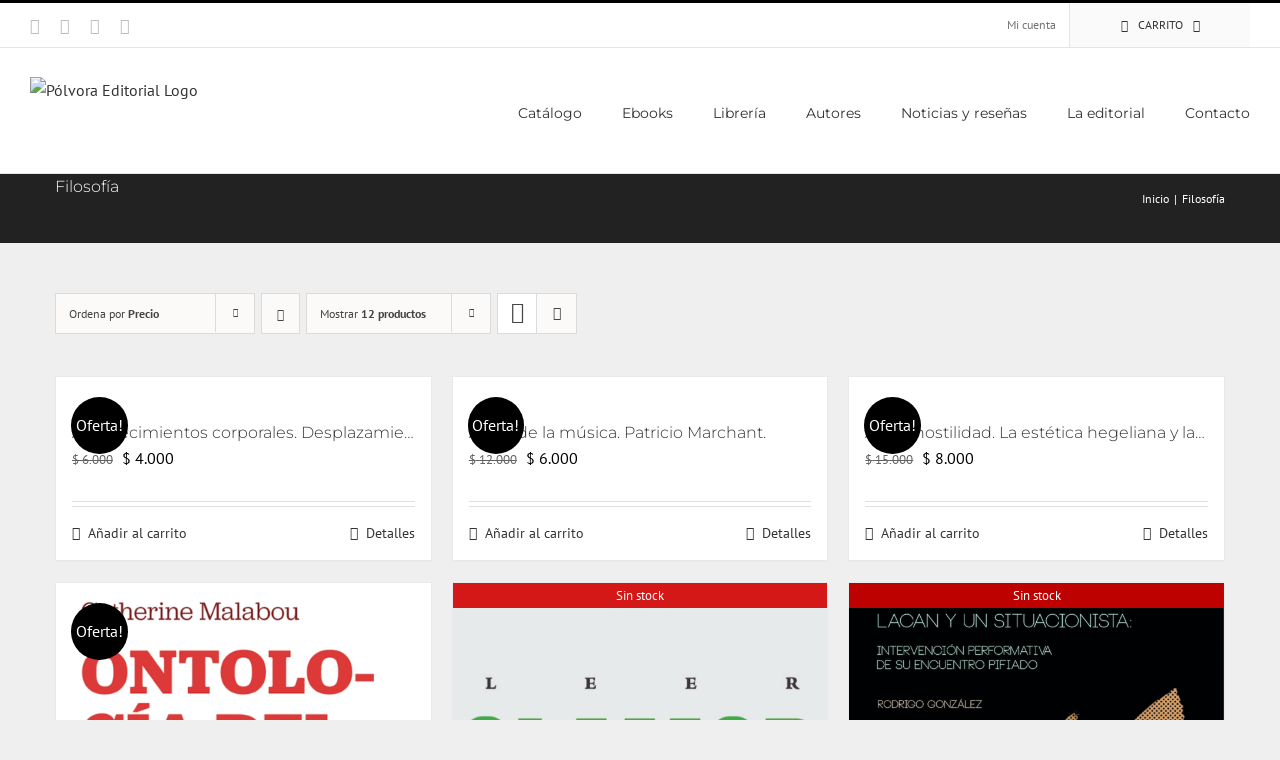

--- FILE ---
content_type: text/html; charset=UTF-8
request_url: https://polvoraeditorial.cl/product-category/filosofia/?product_orderby=price
body_size: 29867
content:
<!DOCTYPE html>
<html class="avada-html-layout-wide avada-html-header-position-top avada-html-is-archive" lang="es" prefix="og: http://ogp.me/ns# fb: http://ogp.me/ns/fb#">
<head>
	<meta http-equiv="X-UA-Compatible" content="IE=edge" />
	<meta http-equiv="Content-Type" content="text/html; charset=utf-8"/>
	<meta name="viewport" content="width=device-width, initial-scale=1" />
	
<!-- Author Meta Tags by Molongui Authorship, visit: https://wordpress.org/plugins/molongui-authorship/ -->
<!-- /Molongui Authorship -->

<meta name='robots' content='index, follow, max-image-preview:large, max-snippet:-1, max-video-preview:-1' />
	<style>img:is([sizes="auto" i], [sizes^="auto," i]) { contain-intrinsic-size: 3000px 1500px }</style>
	
	<!-- This site is optimized with the Yoast SEO plugin v24.2 - https://yoast.com/wordpress/plugins/seo/ -->
	<title>Filosofía Archives - Pólvora Editorial</title>
	<link rel="canonical" href="https://polvoraeditorial.cl/product-category/filosofia/" />
	<link rel="next" href="https://polvoraeditorial.cl/product-category/filosofia/page/2/" />
	<meta property="og:locale" content="es_ES" />
	<meta property="og:type" content="article" />
	<meta property="og:title" content="Filosofía Archives - Pólvora Editorial" />
	<meta property="og:url" content="https://polvoraeditorial.cl/product-category/filosofia/" />
	<meta property="og:site_name" content="Pólvora Editorial" />
	<meta name="twitter:card" content="summary_large_image" />
	<script type="application/ld+json" class="yoast-schema-graph">{"@context":"https://schema.org","@graph":[{"@type":"CollectionPage","@id":"https://polvoraeditorial.cl/product-category/filosofia/","url":"https://polvoraeditorial.cl/product-category/filosofia/","name":"Filosofía Archives - Pólvora Editorial","isPartOf":{"@id":"https://polvoraeditorial.cl/#website"},"primaryImageOfPage":{"@id":"https://polvoraeditorial.cl/product-category/filosofia/#primaryimage"},"image":{"@id":"https://polvoraeditorial.cl/product-category/filosofia/#primaryimage"},"thumbnailUrl":"https://polvoraeditorial.cl/wp-content/uploads/2020/05/Sin-titulo-7.png","breadcrumb":{"@id":"https://polvoraeditorial.cl/product-category/filosofia/#breadcrumb"},"inLanguage":"es"},{"@type":"ImageObject","inLanguage":"es","@id":"https://polvoraeditorial.cl/product-category/filosofia/#primaryimage","url":"https://polvoraeditorial.cl/wp-content/uploads/2020/05/Sin-titulo-7.png","contentUrl":"https://polvoraeditorial.cl/wp-content/uploads/2020/05/Sin-titulo-7.png","width":828,"height":1024},{"@type":"BreadcrumbList","@id":"https://polvoraeditorial.cl/product-category/filosofia/#breadcrumb","itemListElement":[{"@type":"ListItem","position":1,"name":"Home","item":"https://polvoraeditorial.cl/"},{"@type":"ListItem","position":2,"name":"Filosofía"}]},{"@type":"WebSite","@id":"https://polvoraeditorial.cl/#website","url":"https://polvoraeditorial.cl/","name":"Pólvora Editorial","description":"Sitio Oficial","potentialAction":[{"@type":"SearchAction","target":{"@type":"EntryPoint","urlTemplate":"https://polvoraeditorial.cl/?s={search_term_string}"},"query-input":{"@type":"PropertyValueSpecification","valueRequired":true,"valueName":"search_term_string"}}],"inLanguage":"es"}]}</script>
	<!-- / Yoast SEO plugin. -->


<link rel="alternate" type="application/rss+xml" title="Pólvora Editorial &raquo; Feed" href="https://polvoraeditorial.cl/feed/" />
<link rel="alternate" type="application/rss+xml" title="Pólvora Editorial &raquo; Feed de los comentarios" href="https://polvoraeditorial.cl/comments/feed/" />
					<link rel="shortcut icon" href="https://polvoraeditorial.cl/wp-content/uploads/2020/09/favicon.png" type="image/x-icon" />
		
		
		
				<link rel="alternate" type="application/rss+xml" title="Pólvora Editorial &raquo; Filosofía Categoría Feed" href="https://polvoraeditorial.cl/product-category/filosofia/feed/" />
				
		<meta property="og:locale" content="es_ES"/>
		<meta property="og:type" content="article"/>
		<meta property="og:site_name" content="Pólvora Editorial"/>
		<meta property="og:title" content="Filosofía Archives - Pólvora Editorial"/>
				<meta property="og:url" content="https://polvoraeditorial.cl/product/acontecimientos-corporales-desplazamientos-practicas-artisticas/"/>
																				<meta property="og:image" content="https://polvoraeditorial.cl/wp-content/uploads/2020/05/Sin-titulo-7.png"/>
		<meta property="og:image:width" content="828"/>
		<meta property="og:image:height" content="1024"/>
		<meta property="og:image:type" content="image/png"/>
				
<link rel='stylesheet' id='sbi_styles-css' href='https://polvoraeditorial.cl/wp-content/plugins/instagram-feed/css/sbi-styles.min.css?ver=6.6.1' type='text/css' media='all' />
<style id='woocommerce-inline-inline-css' type='text/css'>
.woocommerce form .form-row .required { visibility: visible; }
</style>
<link rel='stylesheet' id='brands-styles-css' href='https://polvoraeditorial.cl/wp-content/plugins/woocommerce/assets/css/brands.css?ver=10.3.7' type='text/css' media='all' />
<link rel='stylesheet' id='sib-front-css-css' href='https://polvoraeditorial.cl/wp-content/plugins/mailin/css/mailin-front.css?ver=6.7.1' type='text/css' media='all' />
<link rel='stylesheet' id='fusion-dynamic-css-css' href='https://polvoraeditorial.cl/wp-content/uploads/fusion-styles/ceaae3ad7524e8ec6b4d39032d5210fd.min.css?ver=3.11.13' type='text/css' media='all' />
<script type="text/javascript" src="https://polvoraeditorial.cl/wp-includes/js/jquery/jquery.min.js?ver=3.7.1" id="jquery-core-js"></script>
<script type="text/javascript" src="https://polvoraeditorial.cl/wp-includes/js/jquery/jquery-migrate.min.js?ver=3.4.1" id="jquery-migrate-js"></script>
<script type="text/javascript" src="https://polvoraeditorial.cl/wp-content/plugins/woocommerce/assets/js/jquery-blockui/jquery.blockUI.min.js?ver=2.7.0-wc.10.3.7" id="wc-jquery-blockui-js" defer="defer" data-wp-strategy="defer"></script>
<script type="text/javascript" id="wc-add-to-cart-js-extra">
/* <![CDATA[ */
var wc_add_to_cart_params = {"ajax_url":"\/wp-admin\/admin-ajax.php","wc_ajax_url":"\/?wc-ajax=%%endpoint%%","i18n_view_cart":"Ver carrito","cart_url":"https:\/\/polvoraeditorial.cl\/cart\/","is_cart":"","cart_redirect_after_add":"yes"};
/* ]]> */
</script>
<script type="text/javascript" src="https://polvoraeditorial.cl/wp-content/plugins/woocommerce/assets/js/frontend/add-to-cart.min.js?ver=10.3.7" id="wc-add-to-cart-js" defer="defer" data-wp-strategy="defer"></script>
<script type="text/javascript" src="https://polvoraeditorial.cl/wp-content/plugins/woocommerce/assets/js/js-cookie/js.cookie.min.js?ver=2.1.4-wc.10.3.7" id="wc-js-cookie-js" defer="defer" data-wp-strategy="defer"></script>
<script type="text/javascript" id="woocommerce-js-extra">
/* <![CDATA[ */
var woocommerce_params = {"ajax_url":"\/wp-admin\/admin-ajax.php","wc_ajax_url":"\/?wc-ajax=%%endpoint%%","i18n_password_show":"Mostrar contrase\u00f1a","i18n_password_hide":"Ocultar contrase\u00f1a"};
/* ]]> */
</script>
<script type="text/javascript" src="https://polvoraeditorial.cl/wp-content/plugins/woocommerce/assets/js/frontend/woocommerce.min.js?ver=10.3.7" id="woocommerce-js" defer="defer" data-wp-strategy="defer"></script>
<script type="text/javascript" id="wc-cart-fragments-js-extra">
/* <![CDATA[ */
var wc_cart_fragments_params = {"ajax_url":"\/wp-admin\/admin-ajax.php","wc_ajax_url":"\/?wc-ajax=%%endpoint%%","cart_hash_key":"wc_cart_hash_1673764c8e97dfc24fb99367680e63dd","fragment_name":"wc_fragments_1673764c8e97dfc24fb99367680e63dd","request_timeout":"5000"};
/* ]]> */
</script>
<script type="text/javascript" src="https://polvoraeditorial.cl/wp-content/plugins/woocommerce/assets/js/frontend/cart-fragments.min.js?ver=10.3.7" id="wc-cart-fragments-js" defer="defer" data-wp-strategy="defer"></script>
<script type="text/javascript" id="sib-front-js-js-extra">
/* <![CDATA[ */
var sibErrMsg = {"invalidMail":"Please fill out valid email address","requiredField":"Please fill out required fields","invalidDateFormat":"Please fill out valid date format","invalidSMSFormat":"Please fill out valid phone number"};
var ajax_sib_front_object = {"ajax_url":"https:\/\/polvoraeditorial.cl\/wp-admin\/admin-ajax.php","ajax_nonce":"bbebd8afa2","flag_url":"https:\/\/polvoraeditorial.cl\/wp-content\/plugins\/mailin\/img\/flags\/"};
/* ]]> */
</script>
<script type="text/javascript" src="https://polvoraeditorial.cl/wp-content/plugins/mailin/js/mailin-front.js?ver=1761080673" id="sib-front-js-js"></script>
<link rel="https://api.w.org/" href="https://polvoraeditorial.cl/wp-json/" /><link rel="alternate" title="JSON" type="application/json" href="https://polvoraeditorial.cl/wp-json/wp/v2/product_cat/88" /><link rel="EditURI" type="application/rsd+xml" title="RSD" href="https://polvoraeditorial.cl/xmlrpc.php?rsd" />
<meta name="generator" content="WordPress 6.7.1" />
<meta name="generator" content="WooCommerce 10.3.7" />
            <style>
                .molongui-disabled-link
                {
                    border-bottom: none !important;
                    text-decoration: none !important;
                    color: inherit !important;
                    cursor: inherit !important;
                }
                .molongui-disabled-link:hover,
                .molongui-disabled-link:hover span
                {
                    border-bottom: none !important;
                    text-decoration: none !important;
                    color: inherit !important;
                    cursor: inherit !important;
                }
            </style>
            <style type="text/css" id="css-fb-visibility">@media screen and (max-width: 640px){.fusion-no-small-visibility{display:none !important;}body .sm-text-align-center{text-align:center !important;}body .sm-text-align-left{text-align:left !important;}body .sm-text-align-right{text-align:right !important;}body .sm-flex-align-center{justify-content:center !important;}body .sm-flex-align-flex-start{justify-content:flex-start !important;}body .sm-flex-align-flex-end{justify-content:flex-end !important;}body .sm-mx-auto{margin-left:auto !important;margin-right:auto !important;}body .sm-ml-auto{margin-left:auto !important;}body .sm-mr-auto{margin-right:auto !important;}body .fusion-absolute-position-small{position:absolute;top:auto;width:100%;}.awb-sticky.awb-sticky-small{ position: sticky; top: var(--awb-sticky-offset,0); }}@media screen and (min-width: 641px) and (max-width: 1024px){.fusion-no-medium-visibility{display:none !important;}body .md-text-align-center{text-align:center !important;}body .md-text-align-left{text-align:left !important;}body .md-text-align-right{text-align:right !important;}body .md-flex-align-center{justify-content:center !important;}body .md-flex-align-flex-start{justify-content:flex-start !important;}body .md-flex-align-flex-end{justify-content:flex-end !important;}body .md-mx-auto{margin-left:auto !important;margin-right:auto !important;}body .md-ml-auto{margin-left:auto !important;}body .md-mr-auto{margin-right:auto !important;}body .fusion-absolute-position-medium{position:absolute;top:auto;width:100%;}.awb-sticky.awb-sticky-medium{ position: sticky; top: var(--awb-sticky-offset,0); }}@media screen and (min-width: 1025px){.fusion-no-large-visibility{display:none !important;}body .lg-text-align-center{text-align:center !important;}body .lg-text-align-left{text-align:left !important;}body .lg-text-align-right{text-align:right !important;}body .lg-flex-align-center{justify-content:center !important;}body .lg-flex-align-flex-start{justify-content:flex-start !important;}body .lg-flex-align-flex-end{justify-content:flex-end !important;}body .lg-mx-auto{margin-left:auto !important;margin-right:auto !important;}body .lg-ml-auto{margin-left:auto !important;}body .lg-mr-auto{margin-right:auto !important;}body .fusion-absolute-position-large{position:absolute;top:auto;width:100%;}.awb-sticky.awb-sticky-large{ position: sticky; top: var(--awb-sticky-offset,0); }}</style>	<noscript><style>.woocommerce-product-gallery{ opacity: 1 !important; }</style></noscript>
	<style type="text/css">.recentcomments a{display:inline !important;padding:0 !important;margin:0 !important;}</style><script src="https://cdn.brevo.com/js/sdk-loader.js" async></script><script>window.Brevo = window.Brevo || [];
                        Brevo.push([
                            "init",
                        {
                            client_key:"0gi3b0ed51pvykctr3w1rd0p",email_id : "",},]);</script>		<script type="text/javascript">
			var doc = document.documentElement;
			doc.setAttribute( 'data-useragent', navigator.userAgent );
		</script>
		<script async src="https://www.googletagmanager.com/gtag/js?id=G-GL53TKG272"></script>
<script>
  window.dataLayer = window.dataLayer || [];
  function gtag(){dataLayer.push(arguments);}
  gtag('js', new Date());

  gtag('config', 'G-GL53TKG272');
</script>
	</head>

<body class="archive tax-product_cat term-filosofia term-88 theme-Avada woocommerce woocommerce-page woocommerce-no-js fusion-image-hovers fusion-pagination-sizing fusion-button_type-flat fusion-button_span-no fusion-button_gradient-linear avada-image-rollover-circle-yes avada-image-rollover-yes avada-image-rollover-direction-top fusion-body ltr fusion-sticky-header no-mobile-sticky-header no-mobile-slidingbar no-mobile-totop avada-has-rev-slider-styles fusion-disable-outline fusion-sub-menu-fade mobile-logo-pos-left layout-wide-mode avada-has-boxed-modal-shadow-none layout-scroll-offset-full avada-has-zero-margin-offset-top fusion-top-header menu-text-align-center fusion-woo-product-design-classic fusion-woo-shop-page-columns-4 fusion-woo-related-columns-3 fusion-woo-archive-page-columns-3 avada-has-woo-gallery-disabled woo-sale-badge-circle woo-outofstock-badge-top_bar mobile-menu-design-modern fusion-show-pagination-text fusion-header-layout-v2 avada-responsive avada-footer-fx-none avada-menu-highlight-style-bar fusion-search-form-classic fusion-main-menu-search-dropdown fusion-avatar-square avada-dropdown-styles avada-blog-layout-medium alternate avada-blog-archive-layout-masonry avada-header-shadow-no avada-menu-icon-position-left avada-has-megamenu-shadow avada-has-mainmenu-dropdown-divider avada-has-header-100-width avada-has-pagetitle-bg-full avada-has-pagetitle-bg-parallax avada-has-titlebar-bar_and_content avada-has-pagination-padding avada-flyout-menu-direction-fade avada-ec-views-v1" data-awb-post-id="6197">
		<a class="skip-link screen-reader-text" href="#content">Saltar al contenido</a>

	<div id="boxed-wrapper">
		
		<div id="wrapper" class="fusion-wrapper">
			<div id="home" style="position:relative;top:-1px;"></div>
							
					
			<header class="fusion-header-wrapper">
				<div class="fusion-header-v2 fusion-logo-alignment fusion-logo-left fusion-sticky-menu- fusion-sticky-logo- fusion-mobile-logo-  fusion-mobile-menu-design-modern">
					
<div class="fusion-secondary-header">
	<div class="fusion-row">
					<div class="fusion-alignleft">
				<div class="fusion-social-links-header"><div class="fusion-social-networks"><div class="fusion-social-networks-wrapper"><a  class="fusion-social-network-icon fusion-tooltip fusion-facebook awb-icon-facebook" style data-placement="bottom" data-title="Facebook" data-toggle="tooltip" title="Facebook" href="https://www.facebook.com/polvora.editorial" target="_blank" rel="noreferrer"><span class="screen-reader-text">Facebook</span></a><a  class="fusion-social-network-icon fusion-tooltip fusion-twitter awb-icon-twitter" style data-placement="bottom" data-title="X" data-toggle="tooltip" title="X" href="https://twitter.com/polvoraedit?lang=es" target="_blank" rel="noopener noreferrer"><span class="screen-reader-text">X</span></a><a  class="fusion-social-network-icon fusion-tooltip fusion-instagram awb-icon-instagram" style data-placement="bottom" data-title="Instagram" data-toggle="tooltip" title="Instagram" href="https://www.instagram.com/polvoraeditorial/?hl=es-la" target="_blank" rel="noopener noreferrer"><span class="screen-reader-text">Instagram</span></a><a  class="fusion-social-network-icon fusion-tooltip fusion-mail awb-icon-mail" style data-placement="bottom" data-title="Correo electrónico" data-toggle="tooltip" title="Correo electrónico" href="mailto:&#099;o&#110;&#116;&#097;&#099;&#116;o&#064;p&#111;lvo&#114;a&#101;&#100;&#105;&#116;o&#114;ial.c&#108;" target="_self" rel="noopener noreferrer"><span class="screen-reader-text">Correo electrónico</span></a></div></div></div>			</div>
							<div class="fusion-alignright">
				<nav class="fusion-secondary-menu" role="navigation" aria-label="Menú secundario"><ul id="menu-top-menu" class="menu"><li class="menu-item fusion-dropdown-menu menu-item-has-children fusion-custom-menu-item fusion-menu-login-box"><a href="https://polvoraeditorial.cl/mi-cuenta/" aria-haspopup="true" class="fusion-bar-highlight"><span class="menu-text">Mi cuenta</span></a><div class="fusion-custom-menu-item-contents"><form action="https://polvoraeditorial.cl/wp-login.php" name="loginform" method="post"><p><input type="text" class="input-text" name="log" id="username-top-menu-696a4823961b9" value="" placeholder="Username" /></p><p><input type="password" class="input-text" name="pwd" id="password-top-menu-696a4823961b9" value="" placeholder="Password" /></p><p class="fusion-remember-checkbox"><label for="fusion-menu-login-box-rememberme-top-menu-696a4823961b9"><input name="rememberme" type="checkbox" id="fusion-menu-login-box-rememberme" value="forever"> Recuérdame</label></p><input type="hidden" name="fusion_woo_login_box" value="true" /><p class="fusion-login-box-submit"><input type="submit" name="wp-submit" id="wp-submit-top-menu-696a4823961b9" class="button button-small default comment-submit" value="Acceso"><input type="hidden" name="redirect" value=""></p></form><a class="fusion-menu-login-box-register" href="https://polvoraeditorial.cl/mi-cuenta/" title="Registrar">Registrar</a></div></li><li class="fusion-custom-menu-item fusion-menu-cart fusion-secondary-menu-cart"><a class="fusion-secondary-menu-icon fusion-bar-highlight" href="https://polvoraeditorial.cl/cart/"><span class="menu-text" aria-label="Ver carrito">Carrito</span></a></li></ul></nav><nav class="fusion-mobile-nav-holder fusion-mobile-menu-text-align-left" aria-label="Menú movil secundario"></nav>			</div>
			</div>
</div>
<div class="fusion-header-sticky-height"></div>
<div class="fusion-header">
	<div class="fusion-row">
					<div class="fusion-logo" data-margin-top="29px" data-margin-bottom="29px" data-margin-left="0px" data-margin-right="0px">
			<a class="fusion-logo-link"  href="https://polvoraeditorial.cl/" >

						<!-- standard logo -->
			<img src="https://polvoraeditorial.cl/wp-content/uploads/2019/11/logo-polvora.png" srcset="https://polvoraeditorial.cl/wp-content/uploads/2019/11/logo-polvora.png 1x, https://polvoraeditorial.cl/wp-content/uploads/2019/11/logo-polvora@2x.png 2x" width="196" height="67" style="max-height:67px;height:auto;" alt="Pólvora Editorial Logo" data-retina_logo_url="https://polvoraeditorial.cl/wp-content/uploads/2019/11/logo-polvora@2x.png" class="fusion-standard-logo" />

			
					</a>
		</div>		<nav class="fusion-main-menu" aria-label="Menú principal"><ul id="menu-libreria" class="fusion-menu"><li  id="menu-item-7373"  class="menu-item menu-item-type-post_type menu-item-object-page menu-item-has-children menu-item-7373 fusion-dropdown-menu"  data-item-id="7373"><a  href="https://polvoraeditorial.cl/catalogo-2/" class="fusion-bar-highlight"><span class="menu-text">Catálogo</span></a><ul class="sub-menu"><li  id="menu-item-6288"  class="menu-item menu-item-type-custom menu-item-object-custom menu-item-6288 fusion-dropdown-submenu" ><a  href="http://polvoraeditorial.cl/product-category/psicoanalisis/" class="fusion-bar-highlight"><span>Psicoanálisis</span></a></li><li  id="menu-item-6289"  class="menu-item menu-item-type-custom menu-item-object-custom menu-item-6289 fusion-dropdown-submenu" ><a  href="http://polvoraeditorial.cl/product-category/filosofia/" class="fusion-bar-highlight"><span>Filosofía</span></a></li><li  id="menu-item-6290"  class="menu-item menu-item-type-custom menu-item-object-custom menu-item-6290 fusion-dropdown-submenu" ><a  href="http://polvoraeditorial.cl/product-category/ciencias-sociales/" class="fusion-bar-highlight"><span>Ciencias Sociales</span></a></li><li  id="menu-item-6291"  class="menu-item menu-item-type-custom menu-item-object-custom menu-item-6291 fusion-dropdown-submenu" ><a  href="http://polvoraeditorial.cl/product-category/feminismos/" class="fusion-bar-highlight"><span>Feminismos</span></a></li><li  id="menu-item-6292"  class="menu-item menu-item-type-custom menu-item-object-custom menu-item-6292 fusion-dropdown-submenu" ><a  href="http://polvoraeditorial.cl/product-category/juegos-analiticos/" class="fusion-bar-highlight"><span>Juegos Analíticos</span></a></li><li  id="menu-item-6615"  class="menu-item menu-item-type-custom menu-item-object-custom menu-item-6615 fusion-dropdown-submenu" ><a  href="http://polvoraeditorial.cl/product-category/coleccion/coleccion-puntos-singulares/" class="fusion-bar-highlight"><span>Puntos singulares</span></a></li><li  id="menu-item-6266"  class="menu-item menu-item-type-post_type menu-item-object-page menu-item-6266 fusion-dropdown-submenu" ><a  href="https://polvoraeditorial.cl/catalogo/obras-d-w-winnicott/" class="fusion-bar-highlight"><span>Obras Completas D. W. Winnicott</span></a></li></ul></li><li  id="menu-item-7355"  class="menu-item menu-item-type-post_type menu-item-object-page menu-item-7355"  data-item-id="7355"><a  href="https://polvoraeditorial.cl/catalogo-digital/" class="fusion-bar-highlight"><span class="menu-text">Ebooks</span></a></li><li  id="menu-item-7031"  class="menu-item menu-item-type-post_type menu-item-object-page menu-item-has-children menu-item-7031 fusion-dropdown-menu"  data-item-id="7031"><a  href="https://polvoraeditorial.cl/libreria/" class="fusion-bar-highlight"><span class="menu-text">Librería</span></a><ul class="sub-menu"><li  id="menu-item-7043"  class="menu-item menu-item-type-post_type menu-item-object-page menu-item-7043 fusion-dropdown-submenu" ><a  href="https://polvoraeditorial.cl/nocturna-editora/" class="fusion-bar-highlight"><span>Nocturna Editora</span></a></li></ul></li><li  id="menu-item-6296"  class="menu-item menu-item-type-post_type menu-item-object-page menu-item-6296"  data-item-id="6296"><a  href="https://polvoraeditorial.cl/autores-polvora-editorial/" class="fusion-bar-highlight"><span class="menu-text">Autores</span></a></li><li  id="menu-item-6148"  class="menu-item menu-item-type-post_type menu-item-object-page menu-item-6148"  data-item-id="6148"><a  href="https://polvoraeditorial.cl/noticias-y-blog/" class="fusion-bar-highlight"><span class="menu-text">Noticias y reseñas</span></a></li><li  id="menu-item-6225"  class="menu-item menu-item-type-post_type menu-item-object-page menu-item-6225"  data-item-id="6225"><a  href="https://polvoraeditorial.cl/la-editorial/" class="fusion-bar-highlight"><span class="menu-text">La editorial</span></a></li><li  id="menu-item-6147"  class="menu-item menu-item-type-post_type menu-item-object-page menu-item-6147"  data-item-id="6147"><a  href="https://polvoraeditorial.cl/contacto-polvora-editorial/" class="fusion-bar-highlight"><span class="menu-text">Contacto</span></a></li></ul></nav>	<div class="fusion-mobile-menu-icons">
							<a href="#" class="fusion-icon awb-icon-bars" aria-label="Alternar menú móvil" aria-expanded="false"></a>
		
		
		
			</div>

<nav class="fusion-mobile-nav-holder fusion-mobile-menu-text-align-left" aria-label="Main Menu Mobile"></nav>

					</div>
</div>
				</div>
				<div class="fusion-clearfix"></div>
			</header>
								
							<div id="sliders-container" class="fusion-slider-visibility">
					</div>
				
					
							
			<section class="fusion-page-title-bar fusion-tb-page-title-bar"><div class="fusion-fullwidth fullwidth-box fusion-builder-row-1 fusion-flex-container nonhundred-percent-fullwidth non-hundred-percent-height-scrolling" style="--awb-border-radius-top-left:0px;--awb-border-radius-top-right:0px;--awb-border-radius-bottom-right:0px;--awb-border-radius-bottom-left:0px;--awb-background-color:#222222;--awb-flex-wrap:wrap;" ><div class="fusion-builder-row fusion-row fusion-flex-align-items-center fusion-flex-content-wrap" style="max-width:1216.8px;margin-left: calc(-4% / 2 );margin-right: calc(-4% / 2 );"><div class="fusion-layout-column fusion_builder_column fusion-builder-column-0 fusion_builder_column_1_2 1_2 fusion-flex-column" style="--awb-bg-size:cover;--awb-width-large:50%;--awb-margin-top-large:0px;--awb-spacing-right-large:3.84%;--awb-margin-bottom-large:20px;--awb-spacing-left-large:3.84%;--awb-width-medium:100%;--awb-order-medium:0;--awb-spacing-right-medium:1.92%;--awb-spacing-left-medium:1.92%;--awb-width-small:100%;--awb-order-small:0;--awb-spacing-right-small:1.92%;--awb-spacing-left-small:1.92%;"><div class="fusion-column-wrapper fusion-column-has-shadow fusion-flex-justify-content-center fusion-content-layout-column"><div class="fusion-title title fusion-title-1 fusion-title-text fusion-title-size-three" style="--awb-text-color:#ffffff;"><div class="title-sep-container title-sep-container-left fusion-no-large-visibility fusion-no-medium-visibility fusion-no-small-visibility"><div class="title-sep sep- sep-solid" style="border-color:#e2e2e2;"></div></div><span class="awb-title-spacer fusion-no-large-visibility fusion-no-medium-visibility fusion-no-small-visibility"></span><h3 class="fusion-title-heading title-heading-left" style="margin:0;">Filosofía</h3><span class="awb-title-spacer"></span><div class="title-sep-container title-sep-container-right"><div class="title-sep sep- sep-solid" style="border-color:#e2e2e2;"></div></div></div></div></div><div class="fusion-layout-column fusion_builder_column fusion-builder-column-1 fusion_builder_column_1_2 1_2 fusion-flex-column fusion-flex-align-self-center" style="--awb-bg-size:cover;--awb-width-large:50%;--awb-margin-top-large:0px;--awb-spacing-right-large:3.84%;--awb-margin-bottom-large:20px;--awb-spacing-left-large:3.84%;--awb-width-medium:100%;--awb-order-medium:0;--awb-spacing-right-medium:1.92%;--awb-spacing-left-medium:1.92%;--awb-width-small:100%;--awb-order-small:0;--awb-spacing-right-small:1.92%;--awb-spacing-left-small:1.92%;"><div class="fusion-column-wrapper fusion-column-has-shadow fusion-flex-justify-content-flex-start fusion-content-layout-column"><nav class="fusion-breadcrumbs awb-yoast-breadcrumbs fusion-breadcrumbs-1" style="--awb-alignment:right;--awb-breadcrumb-sep:&#039;|&#039;;text-align:right;" aria-label="Breadcrumb"><ol class="awb-breadcrumb-list"><li class="fusion-breadcrumb-item awb-breadcrumb-sep" ><a href="https://polvoraeditorial.cl" class="fusion-breadcrumb-link"><span >Inicio</span></a></li><li class="fusion-breadcrumb-item"  aria-current="page"><span  class="breadcrumb-leaf">Filosofía</span></li></ol></nav></div></div></div></div>
</section>
						<main id="main" class="clearfix ">
				<div class="fusion-row" style="">
		<div class="woocommerce-container">
			<section id="content" class=" full-width" style="width: 100%;">
		<header class="woocommerce-products-header">
	
	</header>
<div class="woocommerce-notices-wrapper"></div>
<div class="catalog-ordering fusion-clearfix">
			<div class="orderby-order-container">
			<ul class="orderby order-dropdown">
				<li>
					<span class="current-li">
						<span class="current-li-content">
														<a aria-haspopup="true">Ordena por <strong>Precio</strong></a>
						</span>
					</span>
					<ul>
																			<li class="">
																<a href="?product_orderby=default">Ordena por <strong>Orden predeterminado</strong></a>
							</li>
												<li class="">
														<a href="?product_orderby=name">Ordena por <strong>Nombre</strong></a>
						</li>
						<li class="current">
														<a href="?product_orderby=price">Ordena por <strong>Precio</strong></a>
						</li>
						<li class="">
														<a href="?product_orderby=date">Ordena por <strong>Fecha</strong></a>
						</li>
						<li class="">
														<a href="?product_orderby=popularity">Ordena por <strong>Popularidad</strong></a>
						</li>

													<li class="">
																<a href="?product_orderby=rating">Ordena por <strong>Puntuar</strong></a>
							</li>
											</ul>
				</li>
			</ul>

			<ul class="order">
															<li class="asc"><a aria-label="Orden descendente" aria-haspopup="true" href="?product_orderby=price&product_order=desc"><i class="awb-icon-arrow-down2" aria-hidden="true"></i></a></li>
												</ul>
		</div>

		<ul class="sort-count order-dropdown">
			<li>
				<span class="current-li">
					<a aria-haspopup="true">
						Mostrar <strong>12 productos</strong>						</a>
					</span>
				<ul>
					<li class="current">
						<a href="?product_orderby=price&product_count=12">
							Mostrar <strong>12 productos</strong>						</a>
					</li>
					<li class="">
						<a href="?product_orderby=price&product_count=24">
							Mostrar <strong>24 productos</strong>						</a>
					</li>
					<li class="">
						<a href="?product_orderby=price&product_count=36">
							Mostrar <strong>36 productos</strong>						</a>
					</li>
				</ul>
			</li>
		</ul>
	
											<ul class="fusion-grid-list-view">
			<li class="fusion-grid-view-li active-view">
				<a class="fusion-grid-view" aria-label="Ver como cuadrícula" aria-haspopup="true" href="?product_orderby=price&product_view=grid"><i class="awb-icon-grid icomoon-grid" aria-hidden="true"></i></a>
			</li>
			<li class="fusion-list-view-li">
				<a class="fusion-list-view" aria-haspopup="true" aria-label="Ver como lista" href="?product_orderby=price&product_view=list"><i class="awb-icon-list icomoon-list" aria-hidden="true"></i></a>
			</li>
		</ul>
	</div>
<ul class="products clearfix products-3">
<li class="product type-product post-6197 status-publish first instock product_cat-arte product_cat-filosofia product_tag-arte product_tag-artes-visuales product_tag-carla-motto product_tag-filosofia product_tag-jorge-sanchez product_tag-performance product_tag-sofia-arevalo has-post-thumbnail sale taxable shipping-taxable purchasable product-type-simple product-grid-view">
	<div class="fusion-product-wrapper">
<a href="https://polvoraeditorial.cl/product/acontecimientos-corporales-desplazamientos-practicas-artisticas/" class="product-images" aria-label="Acontecimientos corporales. Desplazamientos en las prácticas artísticas.">
<div class="fusion-woo-badges-wrapper">

	<span class="onsale">Oferta!</span>
	</div><div class="featured-image">
		<img width="500" height="618" src="https://polvoraeditorial.cl/wp-content/uploads/2020/05/Sin-titulo-7-500x618.png" class="attachment-woocommerce_thumbnail size-woocommerce_thumbnail wp-post-image" alt="" decoding="async" fetchpriority="high" srcset="https://polvoraeditorial.cl/wp-content/uploads/2020/05/Sin-titulo-7-200x247.png 200w, https://polvoraeditorial.cl/wp-content/uploads/2020/05/Sin-titulo-7-243x300.png 243w, https://polvoraeditorial.cl/wp-content/uploads/2020/05/Sin-titulo-7-400x495.png 400w, https://polvoraeditorial.cl/wp-content/uploads/2020/05/Sin-titulo-7-500x618.png 500w, https://polvoraeditorial.cl/wp-content/uploads/2020/05/Sin-titulo-7-600x742.png 600w, https://polvoraeditorial.cl/wp-content/uploads/2020/05/Sin-titulo-7-700x866.png 700w, https://polvoraeditorial.cl/wp-content/uploads/2020/05/Sin-titulo-7-768x950.png 768w, https://polvoraeditorial.cl/wp-content/uploads/2020/05/Sin-titulo-7-800x989.png 800w, https://polvoraeditorial.cl/wp-content/uploads/2020/05/Sin-titulo-7.png 828w" sizes="(max-width: 500px) 100vw, 500px" />
						<div class="cart-loading"><i class="awb-icon-spinner" aria-hidden="true"></i></div>
			</div>
</a>
<div class="fusion-product-content">
	<div class="product-details">
		<div class="product-details-container">
<h3 class="product-title">
	<a href="https://polvoraeditorial.cl/product/acontecimientos-corporales-desplazamientos-practicas-artisticas/">
		Acontecimientos corporales. Desplazamientos en las prácticas artísticas.	</a>
</h3>
<div class="fusion-price-rating">

	<span class="price"><del aria-hidden="true"><span class="woocommerce-Price-amount amount"><bdi><span class="woocommerce-Price-currencySymbol">&#36;</span>&nbsp;6.000</bdi></span></del> <span class="screen-reader-text">El precio original era: &#036;&nbsp;6.000.</span><ins aria-hidden="true"><span class="woocommerce-Price-amount amount"><bdi><span class="woocommerce-Price-currencySymbol">&#36;</span>&nbsp;4.000</bdi></span></ins><span class="screen-reader-text">El precio actual es: &#036;&nbsp;4.000.</span></span>
		</div>
	</div>
</div>


	<div class="product-buttons">
		<div class="fusion-content-sep sep-"></div>
		<div class="product-buttons-container clearfix">
<a href="/product-category/filosofia/?product_orderby=price&#038;add-to-cart=6197" aria-describedby="woocommerce_loop_add_to_cart_link_describedby_6197" data-quantity="1" class="button product_type_simple add_to_cart_button ajax_add_to_cart" data-product_id="6197" data-product_sku="" aria-label="Añadir al carrito: &ldquo;Acontecimientos corporales. Desplazamientos en las prácticas artísticas.&rdquo;" rel="nofollow">Añadir al carrito</a>	<span id="woocommerce_loop_add_to_cart_link_describedby_6197" class="screen-reader-text">
			</span>

<a href="https://polvoraeditorial.cl/product/acontecimientos-corporales-desplazamientos-practicas-artisticas/" class="show_details_button">
	Detalles</a>


	</div>
	</div>

	</div> </div>
</li>
<li class="product type-product post-6201 status-publish instock product_cat-coleccion-jaques-derrida product_cat-filosofia product_tag-cristobal-duran product_tag-deconstruccion product_tag-ensayo product_tag-filosofia product_tag-jacques-derrida product_tag-patricio-marchant has-post-thumbnail sale taxable shipping-taxable purchasable product-type-simple product-grid-view">
	<div class="fusion-product-wrapper">
<a href="https://polvoraeditorial.cl/product/amor-de-la-musica-patricio-marchant/" class="product-images" aria-label="Amor de la música. Patricio Marchant.">
<div class="fusion-woo-badges-wrapper">

	<span class="onsale">Oferta!</span>
	</div><div class="featured-image">
		<img width="500" height="750" src="https://polvoraeditorial.cl/wp-content/uploads/2020/05/DSCF2735.jpg" class="attachment-woocommerce_thumbnail size-woocommerce_thumbnail wp-post-image" alt="" decoding="async" srcset="https://polvoraeditorial.cl/wp-content/uploads/2020/05/DSCF2735-200x300.jpg 200w, https://polvoraeditorial.cl/wp-content/uploads/2020/05/DSCF2735-682x1024.jpg 682w, https://polvoraeditorial.cl/wp-content/uploads/2020/05/DSCF2735-768x1152.jpg 768w, https://polvoraeditorial.cl/wp-content/uploads/2020/05/DSCF2735-1024x1536.jpg 1024w, https://polvoraeditorial.cl/wp-content/uploads/2020/05/DSCF2735.jpg 1333w" sizes="(max-width: 500px) 100vw, 500px" />
						<div class="cart-loading"><i class="awb-icon-spinner" aria-hidden="true"></i></div>
			</div>
</a>
<div class="fusion-product-content">
	<div class="product-details">
		<div class="product-details-container">
<h3 class="product-title">
	<a href="https://polvoraeditorial.cl/product/amor-de-la-musica-patricio-marchant/">
		Amor de la música. Patricio Marchant.	</a>
</h3>
<div class="fusion-price-rating">

	<span class="price"><del aria-hidden="true"><span class="woocommerce-Price-amount amount"><bdi><span class="woocommerce-Price-currencySymbol">&#36;</span>&nbsp;12.000</bdi></span></del> <span class="screen-reader-text">El precio original era: &#036;&nbsp;12.000.</span><ins aria-hidden="true"><span class="woocommerce-Price-amount amount"><bdi><span class="woocommerce-Price-currencySymbol">&#36;</span>&nbsp;6.000</bdi></span></ins><span class="screen-reader-text">El precio actual es: &#036;&nbsp;6.000.</span></span>
		</div>
	</div>
</div>


	<div class="product-buttons">
		<div class="fusion-content-sep sep-"></div>
		<div class="product-buttons-container clearfix">
<a href="/product-category/filosofia/?product_orderby=price&#038;add-to-cart=6201" aria-describedby="woocommerce_loop_add_to_cart_link_describedby_6201" data-quantity="1" class="button product_type_simple add_to_cart_button ajax_add_to_cart" data-product_id="6201" data-product_sku="" aria-label="Añadir al carrito: &ldquo;Amor de la música. Patricio Marchant.&rdquo;" rel="nofollow">Añadir al carrito</a>	<span id="woocommerce_loop_add_to_cart_link_describedby_6201" class="screen-reader-text">
			</span>

<a href="https://polvoraeditorial.cl/product/amor-de-la-musica-patricio-marchant/" class="show_details_button">
	Detalles</a>


	</div>
	</div>

	</div> </div>
</li>
<li class="product type-product post-6239 status-publish last instock product_cat-arte product_cat-filosofia product_tag-arte product_tag-estetica product_tag-filosofia product_tag-hegel product_tag-ivan-trujillo has-post-thumbnail sale taxable shipping-taxable purchasable product-type-simple product-grid-view">
	<div class="fusion-product-wrapper">
<a href="https://polvoraeditorial.cl/product/arte-y-hostilidad-la-estetica-hegeliana-y-la-precipitacion-de-la-violencia/" class="product-images" aria-label="Arte y hostilidad. La estética hegeliana y la precipitación de la violencia">
<div class="fusion-woo-badges-wrapper">

	<span class="onsale">Oferta!</span>
	</div><div class="featured-image">
		<img width="500" height="749" src="https://polvoraeditorial.cl/wp-content/uploads/2020/06/Arte_y_hostilidad_CUBIERTA_REVISADA_page-0001-500x749.jpg" class="attachment-woocommerce_thumbnail size-woocommerce_thumbnail wp-post-image" alt="" decoding="async" srcset="https://polvoraeditorial.cl/wp-content/uploads/2020/06/Arte_y_hostilidad_CUBIERTA_REVISADA_page-0001-200x300.jpg 200w, https://polvoraeditorial.cl/wp-content/uploads/2020/06/Arte_y_hostilidad_CUBIERTA_REVISADA_page-0001-400x599.jpg 400w, https://polvoraeditorial.cl/wp-content/uploads/2020/06/Arte_y_hostilidad_CUBIERTA_REVISADA_page-0001-500x749.jpg 500w, https://polvoraeditorial.cl/wp-content/uploads/2020/06/Arte_y_hostilidad_CUBIERTA_REVISADA_page-0001-600x899.jpg 600w, https://polvoraeditorial.cl/wp-content/uploads/2020/06/Arte_y_hostilidad_CUBIERTA_REVISADA_page-0001-684x1024.jpg 684w, https://polvoraeditorial.cl/wp-content/uploads/2020/06/Arte_y_hostilidad_CUBIERTA_REVISADA_page-0001-700x1048.jpg 700w, https://polvoraeditorial.cl/wp-content/uploads/2020/06/Arte_y_hostilidad_CUBIERTA_REVISADA_page-0001-768x1150.jpg 768w, https://polvoraeditorial.cl/wp-content/uploads/2020/06/Arte_y_hostilidad_CUBIERTA_REVISADA_page-0001-800x1198.jpg 800w, https://polvoraeditorial.cl/wp-content/uploads/2020/06/Arte_y_hostilidad_CUBIERTA_REVISADA_page-0001.jpg 908w" sizes="(max-width: 500px) 100vw, 500px" />
						<div class="cart-loading"><i class="awb-icon-spinner" aria-hidden="true"></i></div>
			</div>
</a>
<div class="fusion-product-content">
	<div class="product-details">
		<div class="product-details-container">
<h3 class="product-title">
	<a href="https://polvoraeditorial.cl/product/arte-y-hostilidad-la-estetica-hegeliana-y-la-precipitacion-de-la-violencia/">
		Arte y hostilidad. La estética hegeliana y la precipitación de la violencia	</a>
</h3>
<div class="fusion-price-rating">

	<span class="price"><del aria-hidden="true"><span class="woocommerce-Price-amount amount"><bdi><span class="woocommerce-Price-currencySymbol">&#36;</span>&nbsp;15.000</bdi></span></del> <span class="screen-reader-text">El precio original era: &#036;&nbsp;15.000.</span><ins aria-hidden="true"><span class="woocommerce-Price-amount amount"><bdi><span class="woocommerce-Price-currencySymbol">&#36;</span>&nbsp;8.000</bdi></span></ins><span class="screen-reader-text">El precio actual es: &#036;&nbsp;8.000.</span></span>
		</div>
	</div>
</div>


	<div class="product-buttons">
		<div class="fusion-content-sep sep-"></div>
		<div class="product-buttons-container clearfix">
<a href="/product-category/filosofia/?product_orderby=price&#038;add-to-cart=6239" aria-describedby="woocommerce_loop_add_to_cart_link_describedby_6239" data-quantity="1" class="button product_type_simple add_to_cart_button ajax_add_to_cart" data-product_id="6239" data-product_sku="" aria-label="Añadir al carrito: &ldquo;Arte y hostilidad. La estética hegeliana y la precipitación de la violencia&rdquo;" rel="nofollow">Añadir al carrito</a>	<span id="woocommerce_loop_add_to_cart_link_describedby_6239" class="screen-reader-text">
			</span>

<a href="https://polvoraeditorial.cl/product/arte-y-hostilidad-la-estetica-hegeliana-y-la-precipitacion-de-la-violencia/" class="show_details_button">
	Detalles</a>


	</div>
	</div>

	</div> </div>
</li>
<li class="product type-product post-6185 status-publish first instock product_cat-filosofia product_cat-psicoanalisis product_tag-catherine-malabou product_tag-deconstruccion product_tag-filosofia product_tag-ontologia product_tag-psicoanalisis has-post-thumbnail sale taxable shipping-taxable purchasable product-type-simple product-grid-view">
	<div class="fusion-product-wrapper">
<a href="https://polvoraeditorial.cl/product/ontologia-del-accidente/" class="product-images" aria-label="Ontología del accidente">
<div class="fusion-woo-badges-wrapper">

	<span class="onsale">Oferta!</span>
	</div><div class="featured-image">
		<img width="500" height="746" src="https://polvoraeditorial.cl/wp-content/uploads/2020/05/Sin-titulo-4-500x746.png" class="attachment-woocommerce_thumbnail size-woocommerce_thumbnail wp-post-image" alt="" decoding="async" srcset="https://polvoraeditorial.cl/wp-content/uploads/2020/05/Sin-titulo-4-200x298.png 200w, https://polvoraeditorial.cl/wp-content/uploads/2020/05/Sin-titulo-4-201x300.png 201w, https://polvoraeditorial.cl/wp-content/uploads/2020/05/Sin-titulo-4-400x597.png 400w, https://polvoraeditorial.cl/wp-content/uploads/2020/05/Sin-titulo-4-500x746.png 500w, https://polvoraeditorial.cl/wp-content/uploads/2020/05/Sin-titulo-4-600x895.png 600w, https://polvoraeditorial.cl/wp-content/uploads/2020/05/Sin-titulo-4-687x1024.png 687w, https://polvoraeditorial.cl/wp-content/uploads/2020/05/Sin-titulo-4-700x1044.png 700w, https://polvoraeditorial.cl/wp-content/uploads/2020/05/Sin-titulo-4-768x1145.png 768w, https://polvoraeditorial.cl/wp-content/uploads/2020/05/Sin-titulo-4-800x1193.png 800w, https://polvoraeditorial.cl/wp-content/uploads/2020/05/Sin-titulo-4.png 826w" sizes="(max-width: 500px) 100vw, 500px" />
						<div class="cart-loading"><i class="awb-icon-spinner" aria-hidden="true"></i></div>
			</div>
</a>
<div class="fusion-product-content">
	<div class="product-details">
		<div class="product-details-container">
<h3 class="product-title">
	<a href="https://polvoraeditorial.cl/product/ontologia-del-accidente/">
		Ontología del accidente	</a>
</h3>
<div class="fusion-price-rating">

	<span class="price"><del aria-hidden="true"><span class="woocommerce-Price-amount amount"><bdi><span class="woocommerce-Price-currencySymbol">&#36;</span>&nbsp;14.000</bdi></span></del> <span class="screen-reader-text">El precio original era: &#036;&nbsp;14.000.</span><ins aria-hidden="true"><span class="woocommerce-Price-amount amount"><bdi><span class="woocommerce-Price-currencySymbol">&#36;</span>&nbsp;9.800</bdi></span></ins><span class="screen-reader-text">El precio actual es: &#036;&nbsp;9.800.</span></span>
		</div>
	</div>
</div>


	<div class="product-buttons">
		<div class="fusion-content-sep sep-"></div>
		<div class="product-buttons-container clearfix">
<a href="/product-category/filosofia/?product_orderby=price&#038;add-to-cart=6185" aria-describedby="woocommerce_loop_add_to_cart_link_describedby_6185" data-quantity="1" class="button product_type_simple add_to_cart_button ajax_add_to_cart" data-product_id="6185" data-product_sku="" aria-label="Añadir al carrito: &ldquo;Ontología del accidente&rdquo;" rel="nofollow">Añadir al carrito</a>	<span id="woocommerce_loop_add_to_cart_link_describedby_6185" class="screen-reader-text">
			</span>

<a href="https://polvoraeditorial.cl/product/ontologia-del-accidente/" class="show_details_button">
	Detalles</a>


	</div>
	</div>

	</div> </div>
</li>
<li class="product type-product post-6359 status-publish outofstock product_cat-filosofia product_cat-sin-asignar product_tag-deconstruccion product_tag-filosofia product_tag-jacques-derrida has-post-thumbnail taxable shipping-taxable purchasable product-type-simple product-grid-view">
	<div class="fusion-product-wrapper">
<a href="https://polvoraeditorial.cl/product/leer-con-clamor/" class="product-images" aria-label="Leer con clamor">
<div class="fusion-woo-badges-wrapper">
	<div class="fusion-out-of-stock">
		<div class="fusion-position-text">
			Sin stock		</div>
	</div>
</div><div class="featured-image">
		<img width="500" height="700" src="https://polvoraeditorial.cl/wp-content/uploads/2020/10/Leer-con-Clamor-Portada-Def.--500x700.jpg" class="attachment-woocommerce_thumbnail size-woocommerce_thumbnail wp-post-image" alt="" decoding="async" srcset="https://polvoraeditorial.cl/wp-content/uploads/2020/10/Leer-con-Clamor-Portada-Def.--200x280.jpg 200w, https://polvoraeditorial.cl/wp-content/uploads/2020/10/Leer-con-Clamor-Portada-Def.--214x300.jpg 214w, https://polvoraeditorial.cl/wp-content/uploads/2020/10/Leer-con-Clamor-Portada-Def.--400x560.jpg 400w, https://polvoraeditorial.cl/wp-content/uploads/2020/10/Leer-con-Clamor-Portada-Def.--500x700.jpg 500w, https://polvoraeditorial.cl/wp-content/uploads/2020/10/Leer-con-Clamor-Portada-Def.--600x840.jpg 600w, https://polvoraeditorial.cl/wp-content/uploads/2020/10/Leer-con-Clamor-Portada-Def.--700x980.jpg 700w, https://polvoraeditorial.cl/wp-content/uploads/2020/10/Leer-con-Clamor-Portada-Def.--731x1024.jpg 731w, https://polvoraeditorial.cl/wp-content/uploads/2020/10/Leer-con-Clamor-Portada-Def.--768x1076.jpg 768w, https://polvoraeditorial.cl/wp-content/uploads/2020/10/Leer-con-Clamor-Portada-Def.--800x1121.jpg 800w, https://polvoraeditorial.cl/wp-content/uploads/2020/10/Leer-con-Clamor-Portada-Def.-.jpg 886w" sizes="(max-width: 500px) 100vw, 500px" />
						<div class="cart-loading"><i class="awb-icon-spinner" aria-hidden="true"></i></div>
			</div>
</a>
<div class="fusion-product-content">
	<div class="product-details">
		<div class="product-details-container">
<h3 class="product-title">
	<a href="https://polvoraeditorial.cl/product/leer-con-clamor/">
		Leer con clamor	</a>
</h3>
<div class="fusion-price-rating">

	<span class="price"><span class="woocommerce-Price-amount amount"><bdi><span class="woocommerce-Price-currencySymbol">&#36;</span>&nbsp;10.000</bdi></span></span>
		</div>
	</div>
</div>


	<div class="product-buttons">
		<div class="fusion-content-sep sep-"></div>
		<div class="product-buttons-container clearfix">

<a href="https://polvoraeditorial.cl/product/leer-con-clamor/" class="show_details_button" style="float:none;max-width:none;text-align:center;">
	Detalles</a>


	</div>
	</div>

	</div> </div>
</li>
<li class="product type-product post-6189 status-publish last outofstock product_cat-filosofia product_cat-psicoanalisis product_tag-filosofia product_tag-lacan product_tag-performance product_tag-psicoanalisis product_tag-rodrigo-gonzalez has-post-thumbnail taxable shipping-taxable purchasable product-type-simple product-grid-view">
	<div class="fusion-product-wrapper">
<a href="https://polvoraeditorial.cl/product/lacan-y-un-situacionista-intervencion-performativa-de-su-encuentro-pifiado/" class="product-images" aria-label="Lacan y un situacionista: Intervención performativa de su encuentro pifiado">
<div class="fusion-woo-badges-wrapper">
	<div class="fusion-out-of-stock">
		<div class="fusion-position-text">
			Sin stock		</div>
	</div>
</div><div class="featured-image">
		<img width="500" height="804" src="https://polvoraeditorial.cl/wp-content/uploads/2020/05/Sin-titulo-3.png" class="attachment-woocommerce_thumbnail size-woocommerce_thumbnail wp-post-image" alt="" decoding="async" srcset="https://polvoraeditorial.cl/wp-content/uploads/2020/05/Sin-titulo-3-187x300.png 187w, https://polvoraeditorial.cl/wp-content/uploads/2020/05/Sin-titulo-3-637x1024.png 637w, https://polvoraeditorial.cl/wp-content/uploads/2020/05/Sin-titulo-3-768x1235.png 768w, https://polvoraeditorial.cl/wp-content/uploads/2020/05/Sin-titulo-3-955x1536.png 955w, https://polvoraeditorial.cl/wp-content/uploads/2020/05/Sin-titulo-3.png 970w" sizes="(max-width: 500px) 100vw, 500px" />
						<div class="cart-loading"><i class="awb-icon-spinner" aria-hidden="true"></i></div>
			</div>
</a>
<div class="fusion-product-content">
	<div class="product-details">
		<div class="product-details-container">
<h3 class="product-title">
	<a href="https://polvoraeditorial.cl/product/lacan-y-un-situacionista-intervencion-performativa-de-su-encuentro-pifiado/">
		Lacan y un situacionista: Intervención performativa de su encuentro pifiado	</a>
</h3>
<div class="fusion-price-rating">

	<span class="price"><span class="woocommerce-Price-amount amount"><bdi><span class="woocommerce-Price-currencySymbol">&#36;</span>&nbsp;12.000</bdi></span></span>
		</div>
	</div>
</div>


	<div class="product-buttons">
		<div class="fusion-content-sep sep-"></div>
		<div class="product-buttons-container clearfix">

<a href="https://polvoraeditorial.cl/product/lacan-y-un-situacionista-intervencion-performativa-de-su-encuentro-pifiado/" class="show_details_button" style="float:none;max-width:none;text-align:center;">
	Detalles</a>


	</div>
	</div>

	</div> </div>
</li>
<li class="product type-product post-6199 status-publish first instock product_cat-coleccion-la-lengua-del-otro product_cat-filosofia product_cat-filosofia-politica product_tag-filosofia product_tag-jose-alberto-raymondi-abendano product_tag-mariano-ruperthuz-honorato product_tag-politica product_tag-ricardo-espinoza-lolas product_tag-rodrigo-rojas-jerez product_tag-timothy-appleton has-post-thumbnail sale taxable shipping-taxable purchasable product-type-simple product-grid-view">
	<div class="fusion-product-wrapper">
<a href="https://polvoraeditorial.cl/product/lacan-en-las-logicas-de-la-emancipacion/" class="product-images" aria-label="Lacan en las lógicas de la emancipación. A partir de los textos de Jorge Alemán.">
<div class="fusion-woo-badges-wrapper">

	<span class="onsale">Oferta!</span>
	</div><div class="featured-image">
		<img width="500" height="789" src="https://polvoraeditorial.cl/wp-content/uploads/2020/05/Sin-titulo-2-4-500x789.png" class="attachment-woocommerce_thumbnail size-woocommerce_thumbnail wp-post-image" alt="" decoding="async" srcset="https://polvoraeditorial.cl/wp-content/uploads/2020/05/Sin-titulo-2-4-190x300.png 190w, https://polvoraeditorial.cl/wp-content/uploads/2020/05/Sin-titulo-2-4-200x316.png 200w, https://polvoraeditorial.cl/wp-content/uploads/2020/05/Sin-titulo-2-4-400x632.png 400w, https://polvoraeditorial.cl/wp-content/uploads/2020/05/Sin-titulo-2-4-500x789.png 500w, https://polvoraeditorial.cl/wp-content/uploads/2020/05/Sin-titulo-2-4-600x947.png 600w, https://polvoraeditorial.cl/wp-content/uploads/2020/05/Sin-titulo-2-4-649x1024.png 649w, https://polvoraeditorial.cl/wp-content/uploads/2020/05/Sin-titulo-2-4-700x1105.png 700w, https://polvoraeditorial.cl/wp-content/uploads/2020/05/Sin-titulo-2-4-768x1213.png 768w, https://polvoraeditorial.cl/wp-content/uploads/2020/05/Sin-titulo-2-4-800x1263.png 800w, https://polvoraeditorial.cl/wp-content/uploads/2020/05/Sin-titulo-2-4.png 812w" sizes="(max-width: 500px) 100vw, 500px" />
						<div class="cart-loading"><i class="awb-icon-spinner" aria-hidden="true"></i></div>
			</div>
</a>
<div class="fusion-product-content">
	<div class="product-details">
		<div class="product-details-container">
<h3 class="product-title">
	<a href="https://polvoraeditorial.cl/product/lacan-en-las-logicas-de-la-emancipacion/">
		Lacan en las lógicas de la emancipación. A partir de los textos de Jorge Alemán.	</a>
</h3>
<div class="fusion-price-rating">

	<span class="price"><del aria-hidden="true"><span class="woocommerce-Price-amount amount"><bdi><span class="woocommerce-Price-currencySymbol">&#36;</span>&nbsp;18.000</bdi></span></del> <span class="screen-reader-text">El precio original era: &#036;&nbsp;18.000.</span><ins aria-hidden="true"><span class="woocommerce-Price-amount amount"><bdi><span class="woocommerce-Price-currencySymbol">&#36;</span>&nbsp;12.600</bdi></span></ins><span class="screen-reader-text">El precio actual es: &#036;&nbsp;12.600.</span></span>
		</div>
	</div>
</div>


	<div class="product-buttons">
		<div class="fusion-content-sep sep-"></div>
		<div class="product-buttons-container clearfix">
<a href="/product-category/filosofia/?product_orderby=price&#038;add-to-cart=6199" aria-describedby="woocommerce_loop_add_to_cart_link_describedby_6199" data-quantity="1" class="button product_type_simple add_to_cart_button ajax_add_to_cart" data-product_id="6199" data-product_sku="" aria-label="Añadir al carrito: &ldquo;Lacan en las lógicas de la emancipación. A partir de los textos de Jorge Alemán.&rdquo;" rel="nofollow">Añadir al carrito</a>	<span id="woocommerce_loop_add_to_cart_link_describedby_6199" class="screen-reader-text">
			</span>

<a href="https://polvoraeditorial.cl/product/lacan-en-las-logicas-de-la-emancipacion/" class="show_details_button">
	Detalles</a>


	</div>
	</div>

	</div> </div>
</li>
<li class="product type-product post-7963 status-publish instock product_cat-coleccion-puntos-singulares product_cat-filosofia product_tag-arte product_tag-deleuze product_tag-estetica product_tag-filosofia has-post-thumbnail sale taxable shipping-taxable purchasable product-type-simple product-grid-view">
	<div class="fusion-product-wrapper">
<a href="https://polvoraeditorial.cl/product/una-ecologia-de-los-signos-a-partir-de-deleuze/" class="product-images" aria-label="Una ecología de los signos. A partir de Deleuze">
<div class="fusion-woo-badges-wrapper">

	<span class="onsale">Oferta!</span>
	</div><div class="featured-image">
		<img width="500" height="790" src="https://polvoraeditorial.cl/wp-content/uploads/2022/04/Captura-de-Pantalla-2022-04-28-a-las-17.50.18-500x790.png" class="attachment-woocommerce_thumbnail size-woocommerce_thumbnail wp-post-image" alt="" decoding="async" srcset="https://polvoraeditorial.cl/wp-content/uploads/2022/04/Captura-de-Pantalla-2022-04-28-a-las-17.50.18-190x300.png 190w, https://polvoraeditorial.cl/wp-content/uploads/2022/04/Captura-de-Pantalla-2022-04-28-a-las-17.50.18-200x316.png 200w, https://polvoraeditorial.cl/wp-content/uploads/2022/04/Captura-de-Pantalla-2022-04-28-a-las-17.50.18-400x632.png 400w, https://polvoraeditorial.cl/wp-content/uploads/2022/04/Captura-de-Pantalla-2022-04-28-a-las-17.50.18-500x790.png 500w, https://polvoraeditorial.cl/wp-content/uploads/2022/04/Captura-de-Pantalla-2022-04-28-a-las-17.50.18-600x948.png 600w, https://polvoraeditorial.cl/wp-content/uploads/2022/04/Captura-de-Pantalla-2022-04-28-a-las-17.50.18-648x1024.png 648w, https://polvoraeditorial.cl/wp-content/uploads/2022/04/Captura-de-Pantalla-2022-04-28-a-las-17.50.18-700x1106.png 700w, https://polvoraeditorial.cl/wp-content/uploads/2022/04/Captura-de-Pantalla-2022-04-28-a-las-17.50.18-768x1213.png 768w, https://polvoraeditorial.cl/wp-content/uploads/2022/04/Captura-de-Pantalla-2022-04-28-a-las-17.50.18-800x1264.png 800w, https://polvoraeditorial.cl/wp-content/uploads/2022/04/Captura-de-Pantalla-2022-04-28-a-las-17.50.18.png 970w" sizes="(max-width: 500px) 100vw, 500px" />
						<div class="cart-loading"><i class="awb-icon-spinner" aria-hidden="true"></i></div>
			</div>
</a>
<div class="fusion-product-content">
	<div class="product-details">
		<div class="product-details-container">
<h3 class="product-title">
	<a href="https://polvoraeditorial.cl/product/una-ecologia-de-los-signos-a-partir-de-deleuze/">
		Una ecología de los signos. A partir de Deleuze	</a>
</h3>
<div class="fusion-price-rating">

	<span class="price"><del aria-hidden="true"><span class="woocommerce-Price-amount amount"><bdi><span class="woocommerce-Price-currencySymbol">&#36;</span>&nbsp;18.000</bdi></span></del> <span class="screen-reader-text">El precio original era: &#036;&nbsp;18.000.</span><ins aria-hidden="true"><span class="woocommerce-Price-amount amount"><bdi><span class="woocommerce-Price-currencySymbol">&#36;</span>&nbsp;12.600</bdi></span></ins><span class="screen-reader-text">El precio actual es: &#036;&nbsp;12.600.</span></span>
		</div>
	</div>
</div>


	<div class="product-buttons">
		<div class="fusion-content-sep sep-"></div>
		<div class="product-buttons-container clearfix">
<a href="/product-category/filosofia/?product_orderby=price&#038;add-to-cart=7963" aria-describedby="woocommerce_loop_add_to_cart_link_describedby_7963" data-quantity="1" class="button product_type_simple add_to_cart_button ajax_add_to_cart" data-product_id="7963" data-product_sku="" aria-label="Añadir al carrito: &ldquo;Una ecología de los signos. A partir de Deleuze&rdquo;" rel="nofollow">Añadir al carrito</a>	<span id="woocommerce_loop_add_to_cart_link_describedby_7963" class="screen-reader-text">
			</span>

<a href="https://polvoraeditorial.cl/product/una-ecologia-de-los-signos-a-partir-de-deleuze/" class="show_details_button">
	Detalles</a>


	</div>
	</div>

	</div> </div>
</li>
<li class="product type-product post-8083 status-publish last instock product_cat-filosofia product_tag-ensayo product_tag-filosofia product_tag-literatura has-post-thumbnail sale taxable shipping-taxable purchasable product-type-simple product-grid-view">
	<div class="fusion-product-wrapper">
<a href="https://polvoraeditorial.cl/product/de-algun-modo-aun-la-escritura-de-samuel-beckett/" class="product-images" aria-label="De algún modo aún. La escritura de Samuel Beckett">
<div class="fusion-woo-badges-wrapper">

	<span class="onsale">Oferta!</span>
	</div><div class="featured-image crossfade-images">
	<img width="500" height="769" src="https://polvoraeditorial.cl/wp-content/uploads/2022/06/Indice-De-algun-modo-aun-500x769.jpg" class="hover-image" alt="Indice" decoding="async" srcset="https://polvoraeditorial.cl/wp-content/uploads/2022/06/Indice-De-algun-modo-aun-195x300.jpg 195w, https://polvoraeditorial.cl/wp-content/uploads/2022/06/Indice-De-algun-modo-aun-200x308.jpg 200w, https://polvoraeditorial.cl/wp-content/uploads/2022/06/Indice-De-algun-modo-aun-400x615.jpg 400w, https://polvoraeditorial.cl/wp-content/uploads/2022/06/Indice-De-algun-modo-aun-500x769.jpg 500w, https://polvoraeditorial.cl/wp-content/uploads/2022/06/Indice-De-algun-modo-aun-600x923.jpg 600w, https://polvoraeditorial.cl/wp-content/uploads/2022/06/Indice-De-algun-modo-aun-666x1024.jpg 666w, https://polvoraeditorial.cl/wp-content/uploads/2022/06/Indice-De-algun-modo-aun-700x1077.jpg 700w, https://polvoraeditorial.cl/wp-content/uploads/2022/06/Indice-De-algun-modo-aun-768x1182.jpg 768w, https://polvoraeditorial.cl/wp-content/uploads/2022/06/Indice-De-algun-modo-aun-800x1231.jpg 800w, https://polvoraeditorial.cl/wp-content/uploads/2022/06/Indice-De-algun-modo-aun.jpg 884w" sizes="(max-width: 500px) 100vw, 500px" />	<img width="500" height="758" src="https://polvoraeditorial.cl/wp-content/uploads/2022/06/Becket-De-algun-modo-aun-500x758.jpg" class="attachment-woocommerce_thumbnail size-woocommerce_thumbnail wp-post-image" alt="De algún modo aún" decoding="async" srcset="https://polvoraeditorial.cl/wp-content/uploads/2022/06/Becket-De-algun-modo-aun-198x300.jpg 198w, https://polvoraeditorial.cl/wp-content/uploads/2022/06/Becket-De-algun-modo-aun-200x303.jpg 200w, https://polvoraeditorial.cl/wp-content/uploads/2022/06/Becket-De-algun-modo-aun-400x606.jpg 400w, https://polvoraeditorial.cl/wp-content/uploads/2022/06/Becket-De-algun-modo-aun-500x758.jpg 500w, https://polvoraeditorial.cl/wp-content/uploads/2022/06/Becket-De-algun-modo-aun-600x909.jpg 600w, https://polvoraeditorial.cl/wp-content/uploads/2022/06/Becket-De-algun-modo-aun-676x1024.jpg 676w, https://polvoraeditorial.cl/wp-content/uploads/2022/06/Becket-De-algun-modo-aun-700x1061.jpg 700w, https://polvoraeditorial.cl/wp-content/uploads/2022/06/Becket-De-algun-modo-aun-768x1164.jpg 768w, https://polvoraeditorial.cl/wp-content/uploads/2022/06/Becket-De-algun-modo-aun-800x1212.jpg 800w, https://polvoraeditorial.cl/wp-content/uploads/2022/06/Becket-De-algun-modo-aun.jpg 866w" sizes="(max-width: 500px) 100vw, 500px" />
						<div class="cart-loading"><i class="awb-icon-spinner" aria-hidden="true"></i></div>
			</div>
</a>
<div class="fusion-product-content">
	<div class="product-details">
		<div class="product-details-container">
<h3 class="product-title">
	<a href="https://polvoraeditorial.cl/product/de-algun-modo-aun-la-escritura-de-samuel-beckett/">
		De algún modo aún. La escritura de Samuel Beckett	</a>
</h3>
<div class="fusion-price-rating">

	<span class="price"><del aria-hidden="true"><span class="woocommerce-Price-amount amount"><bdi><span class="woocommerce-Price-currencySymbol">&#36;</span>&nbsp;17.000</bdi></span></del> <span class="screen-reader-text">El precio original era: &#036;&nbsp;17.000.</span><ins aria-hidden="true"><span class="woocommerce-Price-amount amount"><bdi><span class="woocommerce-Price-currencySymbol">&#36;</span>&nbsp;12.600</bdi></span></ins><span class="screen-reader-text">El precio actual es: &#036;&nbsp;12.600.</span></span>
		</div>
	</div>
</div>


	<div class="product-buttons">
		<div class="fusion-content-sep sep-"></div>
		<div class="product-buttons-container clearfix">
<a href="/product-category/filosofia/?product_orderby=price&#038;add-to-cart=8083" aria-describedby="woocommerce_loop_add_to_cart_link_describedby_8083" data-quantity="1" class="button product_type_simple add_to_cart_button ajax_add_to_cart" data-product_id="8083" data-product_sku="" aria-label="Añadir al carrito: &ldquo;De algún modo aún. La escritura de Samuel Beckett&rdquo;" rel="nofollow">Añadir al carrito</a>	<span id="woocommerce_loop_add_to_cart_link_describedby_8083" class="screen-reader-text">
			</span>

<a href="https://polvoraeditorial.cl/product/de-algun-modo-aun-la-escritura-de-samuel-beckett/" class="show_details_button">
	Detalles</a>


	</div>
	</div>

	</div> </div>
</li>
<li class="product type-product post-6193 status-publish first instock product_cat-arte product_cat-filosofia product_tag-estetica product_tag-filosofia product_tag-miguel-ruiz-stull product_tag-teoria-literaria has-post-thumbnail sale taxable shipping-taxable purchasable product-type-simple product-grid-view">
	<div class="fusion-product-wrapper">
<a href="https://polvoraeditorial.cl/product/un-truvium-para-vicente-huidobro/" class="product-images" aria-label="Un trívium para Vicente Huidobro">
<div class="fusion-woo-badges-wrapper">

	<span class="onsale">Oferta!</span>
	</div><div class="featured-image">
		<img width="500" height="750" src="https://polvoraeditorial.cl/wp-content/uploads/2020/05/DSCF2726-500x750.jpg" class="attachment-woocommerce_thumbnail size-woocommerce_thumbnail wp-post-image" alt="" decoding="async" srcset="https://polvoraeditorial.cl/wp-content/uploads/2020/05/DSCF2726-200x300.jpg 200w, https://polvoraeditorial.cl/wp-content/uploads/2020/05/DSCF2726-400x600.jpg 400w, https://polvoraeditorial.cl/wp-content/uploads/2020/05/DSCF2726-500x750.jpg 500w, https://polvoraeditorial.cl/wp-content/uploads/2020/05/DSCF2726-600x900.jpg 600w, https://polvoraeditorial.cl/wp-content/uploads/2020/05/DSCF2726-682x1024.jpg 682w, https://polvoraeditorial.cl/wp-content/uploads/2020/05/DSCF2726-700x1050.jpg 700w, https://polvoraeditorial.cl/wp-content/uploads/2020/05/DSCF2726-768x1152.jpg 768w, https://polvoraeditorial.cl/wp-content/uploads/2020/05/DSCF2726-800x1200.jpg 800w, https://polvoraeditorial.cl/wp-content/uploads/2020/05/DSCF2726-1024x1536.jpg 1024w, https://polvoraeditorial.cl/wp-content/uploads/2020/05/DSCF2726-1200x1800.jpg 1200w, https://polvoraeditorial.cl/wp-content/uploads/2020/05/DSCF2726.jpg 1333w" sizes="(max-width: 500px) 100vw, 500px" />
						<div class="cart-loading"><i class="awb-icon-spinner" aria-hidden="true"></i></div>
			</div>
</a>
<div class="fusion-product-content">
	<div class="product-details">
		<div class="product-details-container">
<h3 class="product-title">
	<a href="https://polvoraeditorial.cl/product/un-truvium-para-vicente-huidobro/">
		Un trívium para Vicente Huidobro	</a>
</h3>
<div class="fusion-price-rating">

	<span class="price"><del aria-hidden="true"><span class="woocommerce-Price-amount amount"><bdi><span class="woocommerce-Price-currencySymbol">&#36;</span>&nbsp;15.000</bdi></span></del> <span class="screen-reader-text">El precio original era: &#036;&nbsp;15.000.</span><ins aria-hidden="true"><span class="woocommerce-Price-amount amount"><bdi><span class="woocommerce-Price-currencySymbol">&#36;</span>&nbsp;13.000</bdi></span></ins><span class="screen-reader-text">El precio actual es: &#036;&nbsp;13.000.</span></span>
		</div>
	</div>
</div>


	<div class="product-buttons">
		<div class="fusion-content-sep sep-"></div>
		<div class="product-buttons-container clearfix">
<a href="/product-category/filosofia/?product_orderby=price&#038;add-to-cart=6193" aria-describedby="woocommerce_loop_add_to_cart_link_describedby_6193" data-quantity="1" class="button product_type_simple add_to_cart_button ajax_add_to_cart" data-product_id="6193" data-product_sku="" aria-label="Añadir al carrito: &ldquo;Un trívium para Vicente Huidobro&rdquo;" rel="nofollow">Añadir al carrito</a>	<span id="woocommerce_loop_add_to_cart_link_describedby_6193" class="screen-reader-text">
			</span>

<a href="https://polvoraeditorial.cl/product/un-truvium-para-vicente-huidobro/" class="show_details_button">
	Detalles</a>


	</div>
	</div>

	</div> </div>
</li>
<li class="product type-product post-6204 status-publish instock product_cat-filosofia product_tag-david-e-johnson product_tag-estetica product_tag-filosofia product_tag-teoria-literaria has-post-thumbnail sale taxable shipping-taxable purchasable product-type-simple product-grid-view">
	<div class="fusion-product-wrapper">
<a href="https://polvoraeditorial.cl/product/el-mundo-en-llamas/" class="product-images" aria-label="El mundo en llamas">
<div class="fusion-woo-badges-wrapper">

	<span class="onsale">Oferta!</span>
	</div><div class="featured-image">
		<img width="500" height="745" src="https://polvoraeditorial.cl/wp-content/uploads/2020/05/Sin-titulo-8-500x745.png" class="attachment-woocommerce_thumbnail size-woocommerce_thumbnail wp-post-image" alt="" decoding="async" srcset="https://polvoraeditorial.cl/wp-content/uploads/2020/05/Sin-titulo-8-200x298.png 200w, https://polvoraeditorial.cl/wp-content/uploads/2020/05/Sin-titulo-8-201x300.png 201w, https://polvoraeditorial.cl/wp-content/uploads/2020/05/Sin-titulo-8-400x596.png 400w, https://polvoraeditorial.cl/wp-content/uploads/2020/05/Sin-titulo-8-500x745.png 500w, https://polvoraeditorial.cl/wp-content/uploads/2020/05/Sin-titulo-8-600x894.png 600w, https://polvoraeditorial.cl/wp-content/uploads/2020/05/Sin-titulo-8.png 662w" sizes="(max-width: 500px) 100vw, 500px" />
						<div class="cart-loading"><i class="awb-icon-spinner" aria-hidden="true"></i></div>
			</div>
</a>
<div class="fusion-product-content">
	<div class="product-details">
		<div class="product-details-container">
<h3 class="product-title">
	<a href="https://polvoraeditorial.cl/product/el-mundo-en-llamas/">
		El mundo en llamas	</a>
</h3>
<div class="fusion-price-rating">

	<span class="price"><del aria-hidden="true"><span class="woocommerce-Price-amount amount"><bdi><span class="woocommerce-Price-currencySymbol">&#36;</span>&nbsp;15.000</bdi></span></del> <span class="screen-reader-text">El precio original era: &#036;&nbsp;15.000.</span><ins aria-hidden="true"><span class="woocommerce-Price-amount amount"><bdi><span class="woocommerce-Price-currencySymbol">&#36;</span>&nbsp;13.000</bdi></span></ins><span class="screen-reader-text">El precio actual es: &#036;&nbsp;13.000.</span></span>
		</div>
	</div>
</div>


	<div class="product-buttons">
		<div class="fusion-content-sep sep-"></div>
		<div class="product-buttons-container clearfix">
<a href="/product-category/filosofia/?product_orderby=price&#038;add-to-cart=6204" aria-describedby="woocommerce_loop_add_to_cart_link_describedby_6204" data-quantity="1" class="button product_type_simple add_to_cart_button ajax_add_to_cart" data-product_id="6204" data-product_sku="" aria-label="Añadir al carrito: &ldquo;El mundo en llamas&rdquo;" rel="nofollow">Añadir al carrito</a>	<span id="woocommerce_loop_add_to_cart_link_describedby_6204" class="screen-reader-text">
			</span>

<a href="https://polvoraeditorial.cl/product/el-mundo-en-llamas/" class="show_details_button">
	Detalles</a>


	</div>
	</div>

	</div> </div>
</li>
<li class="product type-product post-6619 status-publish last outofstock product_cat-filosofia product_cat-sin-asignar product_tag-deconstruccion product_tag-filosofia product_tag-jacques-derrida product_tag-literatura has-post-thumbnail sale purchasable product-type-simple product-grid-view">
	<div class="fusion-product-wrapper">
<a href="https://polvoraeditorial.cl/product/nicanor-parra-jacques-derrida-un-ensayo-sobre-la-poesia-en-tiempos-de-censura/" class="product-images" aria-label="Jacques Derrida &#038; Nicanor Parra. Un ensayo sobre la poesía en tiempos de censura">
<div class="fusion-woo-badges-wrapper">
	<div class="fusion-out-of-stock">
		<div class="fusion-position-text">
			Sin stock		</div>
	</div>

	<span class="onsale">Oferta!</span>
	</div><div class="featured-image">
		<img width="500" height="768" src="https://polvoraeditorial.cl/wp-content/uploads/2021/03/Captura-de-Pantalla-2021-03-16-a-las-16.11.07-500x768.png" class="attachment-woocommerce_thumbnail size-woocommerce_thumbnail wp-post-image" alt="" decoding="async" srcset="https://polvoraeditorial.cl/wp-content/uploads/2021/03/Captura-de-Pantalla-2021-03-16-a-las-16.11.07-195x300.png 195w, https://polvoraeditorial.cl/wp-content/uploads/2021/03/Captura-de-Pantalla-2021-03-16-a-las-16.11.07-200x307.png 200w, https://polvoraeditorial.cl/wp-content/uploads/2021/03/Captura-de-Pantalla-2021-03-16-a-las-16.11.07-400x615.png 400w, https://polvoraeditorial.cl/wp-content/uploads/2021/03/Captura-de-Pantalla-2021-03-16-a-las-16.11.07-500x768.png 500w, https://polvoraeditorial.cl/wp-content/uploads/2021/03/Captura-de-Pantalla-2021-03-16-a-las-16.11.07-600x922.png 600w, https://polvoraeditorial.cl/wp-content/uploads/2021/03/Captura-de-Pantalla-2021-03-16-a-las-16.11.07-666x1024.png 666w, https://polvoraeditorial.cl/wp-content/uploads/2021/03/Captura-de-Pantalla-2021-03-16-a-las-16.11.07-700x1076.png 700w, https://polvoraeditorial.cl/wp-content/uploads/2021/03/Captura-de-Pantalla-2021-03-16-a-las-16.11.07-768x1180.png 768w, https://polvoraeditorial.cl/wp-content/uploads/2021/03/Captura-de-Pantalla-2021-03-16-a-las-16.11.07.png 794w" sizes="(max-width: 500px) 100vw, 500px" />
						<div class="cart-loading"><i class="awb-icon-spinner" aria-hidden="true"></i></div>
			</div>
</a>
<div class="fusion-product-content">
	<div class="product-details">
		<div class="product-details-container">
<h3 class="product-title">
	<a href="https://polvoraeditorial.cl/product/nicanor-parra-jacques-derrida-un-ensayo-sobre-la-poesia-en-tiempos-de-censura/">
		Jacques Derrida &#038; Nicanor Parra. Un ensayo sobre la poesía en tiempos de censura	</a>
</h3>
<div class="fusion-price-rating">

	<span class="price"><del aria-hidden="true"><span class="woocommerce-Price-amount amount"><bdi><span class="woocommerce-Price-currencySymbol">&#36;</span>&nbsp;15.000</bdi></span></del> <span class="screen-reader-text">El precio original era: &#036;&nbsp;15.000.</span><ins aria-hidden="true"><span class="woocommerce-Price-amount amount"><bdi><span class="woocommerce-Price-currencySymbol">&#36;</span>&nbsp;14.000</bdi></span></ins><span class="screen-reader-text">El precio actual es: &#036;&nbsp;14.000.</span></span>
		</div>
	</div>
</div>


	<div class="product-buttons">
		<div class="fusion-content-sep sep-"></div>
		<div class="product-buttons-container clearfix">

<a href="https://polvoraeditorial.cl/product/nicanor-parra-jacques-derrida-un-ensayo-sobre-la-poesia-en-tiempos-de-censura/" class="show_details_button" style="float:none;max-width:none;text-align:center;">
	Detalles</a>


	</div>
	</div>

	</div> </div>
</li>
</ul>
<nav class="woocommerce-pagination" aria-label="Paginación de producto">
	<span aria-label="Página 1" aria-current="page" class="page-numbers current">1</span>
<a aria-label="Página 2" class="page-numbers" href="https://polvoraeditorial.cl/product-category/filosofia/page/2/?product_orderby=price">2</a>
<a aria-label="Página 3" class="page-numbers" href="https://polvoraeditorial.cl/product-category/filosofia/page/3/?product_orderby=price">3</a>
<a class="next page-numbers" href="https://polvoraeditorial.cl/product-category/filosofia/page/2/?product_orderby=price"><span class="page-text">Siguiente</span><span class="page-next"></span></a></nav>

	</section>
</div>
						
					</div>  <!-- fusion-row -->
				</main>  <!-- #main -->
				
				
								
					
		<div class="fusion-footer">
					
	<footer class="fusion-footer-widget-area fusion-widget-area">
		<div class="fusion-row">
			<div class="fusion-columns fusion-columns-3 fusion-widget-area">
				
																									<div class="fusion-column col-lg-4 col-md-4 col-sm-4">
							<section id="media_image-2" class="fusion-footer-widget-column widget widget_media_image"><a href="http://polvoraeditorial.cl"><img width="196" height="67" src="https://polvoraeditorial.cl/wp-content/uploads/2019/11/logo-polvora-white.png" class="image wp-image-3451  attachment-full size-full" alt="" style="max-width: 100%; height: auto;" title="Pólvora editorial Logo blanco" decoding="async" /></a><div style="clear:both;"></div></section><section id="text-19" class="fusion-footer-widget-column widget widget_text" style="border-style: solid;border-color:transparent;border-width:0px;">			<div class="textwidget"><p>Dirección: Av. Luis Thayer Ojeda 95, Oficina 510, Providencia, Santiago de Chile.</p>
<p>Teléfono de contacto: +56 9 4421 5719</p>
<p>Correo de contacto: contacto@polvoraeditorial.cl</p>
</div>
		<div style="clear:both;"></div></section><section id="woocommerce_products-2" class="fusion-footer-widget-column widget woocommerce widget_products"><h4 class="widget-title">Products</h4><ul class="product_list_widget"><li>
	
	<a href="https://polvoraeditorial.cl/product/las-medusas-estetica-y-terror-2da-edicion/">
		<img width="500" height="697" src="https://polvoraeditorial.cl/wp-content/uploads/2025/12/Captura-de-pantalla-2025-12-10-a-las-11.46.41 a.m-500x697.png" class="attachment-woocommerce_thumbnail size-woocommerce_thumbnail" alt="Las medusas. Estética y terror (2da edición)" decoding="async" srcset="https://polvoraeditorial.cl/wp-content/uploads/2025/12/Captura-de-pantalla-2025-12-10-a-las-11.46.41 a.m-200x279.png 200w, https://polvoraeditorial.cl/wp-content/uploads/2025/12/Captura-de-pantalla-2025-12-10-a-las-11.46.41 a.m-215x300.png 215w, https://polvoraeditorial.cl/wp-content/uploads/2025/12/Captura-de-pantalla-2025-12-10-a-las-11.46.41 a.m-400x557.png 400w, https://polvoraeditorial.cl/wp-content/uploads/2025/12/Captura-de-pantalla-2025-12-10-a-las-11.46.41 a.m-500x697.png 500w, https://polvoraeditorial.cl/wp-content/uploads/2025/12/Captura-de-pantalla-2025-12-10-a-las-11.46.41 a.m-600x836.png 600w, https://polvoraeditorial.cl/wp-content/uploads/2025/12/Captura-de-pantalla-2025-12-10-a-las-11.46.41 a.m-700x975.png 700w, https://polvoraeditorial.cl/wp-content/uploads/2025/12/Captura-de-pantalla-2025-12-10-a-las-11.46.41 a.m-735x1024.png 735w, https://polvoraeditorial.cl/wp-content/uploads/2025/12/Captura-de-pantalla-2025-12-10-a-las-11.46.41 a.m-768x1070.png 768w, https://polvoraeditorial.cl/wp-content/uploads/2025/12/Captura-de-pantalla-2025-12-10-a-las-11.46.41 a.m-800x1114.png 800w, https://polvoraeditorial.cl/wp-content/uploads/2025/12/Captura-de-pantalla-2025-12-10-a-las-11.46.41 a.m.png 982w" sizes="(max-width: 500px) 100vw, 500px" />		<span class="product-title">Las medusas. Estética y terror (2da edición)</span>
	</a>

				
	<del aria-hidden="true"><span class="woocommerce-Price-amount amount"><bdi><span class="woocommerce-Price-currencySymbol">&#36;</span>&nbsp;20.000</bdi></span></del> <span class="screen-reader-text">El precio original era: &#036;&nbsp;20.000.</span><ins aria-hidden="true"><span class="woocommerce-Price-amount amount"><bdi><span class="woocommerce-Price-currencySymbol">&#36;</span>&nbsp;19.000</bdi></span></ins><span class="screen-reader-text">El precio actual es: &#036;&nbsp;19.000.</span>
	</li>
<li>
	
	<a href="https://polvoraeditorial.cl/product/transferencia-neurotica-y-transferencia-psicotica/">
		<img width="500" height="733" src="https://polvoraeditorial.cl/wp-content/uploads/2025/11/Captura-de-pantalla-2025-11-09-a-las-9.35.27 p.m-500x733.png" class="attachment-woocommerce_thumbnail size-woocommerce_thumbnail" alt="Transferencia neurótica y transferencia psicótica (2da edición)" decoding="async" srcset="https://polvoraeditorial.cl/wp-content/uploads/2025/11/Captura-de-pantalla-2025-11-09-a-las-9.35.27 p.m-200x293.png 200w, https://polvoraeditorial.cl/wp-content/uploads/2025/11/Captura-de-pantalla-2025-11-09-a-las-9.35.27 p.m-205x300.png 205w, https://polvoraeditorial.cl/wp-content/uploads/2025/11/Captura-de-pantalla-2025-11-09-a-las-9.35.27 p.m-400x586.png 400w, https://polvoraeditorial.cl/wp-content/uploads/2025/11/Captura-de-pantalla-2025-11-09-a-las-9.35.27 p.m-500x733.png 500w, https://polvoraeditorial.cl/wp-content/uploads/2025/11/Captura-de-pantalla-2025-11-09-a-las-9.35.27 p.m-600x879.png 600w, https://polvoraeditorial.cl/wp-content/uploads/2025/11/Captura-de-pantalla-2025-11-09-a-las-9.35.27 p.m-699x1024.png 699w, https://polvoraeditorial.cl/wp-content/uploads/2025/11/Captura-de-pantalla-2025-11-09-a-las-9.35.27 p.m-700x1026.png 700w, https://polvoraeditorial.cl/wp-content/uploads/2025/11/Captura-de-pantalla-2025-11-09-a-las-9.35.27 p.m-768x1126.png 768w, https://polvoraeditorial.cl/wp-content/uploads/2025/11/Captura-de-pantalla-2025-11-09-a-las-9.35.27 p.m-800x1173.png 800w, https://polvoraeditorial.cl/wp-content/uploads/2025/11/Captura-de-pantalla-2025-11-09-a-las-9.35.27 p.m.png 992w" sizes="(max-width: 500px) 100vw, 500px" />		<span class="product-title">Transferencia neurótica y transferencia psicótica (2da edición)</span>
	</a>

				
	<del aria-hidden="true"><span class="woocommerce-Price-amount amount"><bdi><span class="woocommerce-Price-currencySymbol">&#36;</span>&nbsp;26.000</bdi></span></del> <span class="screen-reader-text">El precio original era: &#036;&nbsp;26.000.</span><ins aria-hidden="true"><span class="woocommerce-Price-amount amount"><bdi><span class="woocommerce-Price-currencySymbol">&#36;</span>&nbsp;25.000</bdi></span></ins><span class="screen-reader-text">El precio actual es: &#036;&nbsp;25.000.</span>
	</li>
<li>
	
	<a href="https://polvoraeditorial.cl/product/apocalipsis-cine-2012-y-otros-fines-de-mundo/">
		<img width="500" height="799" src="https://polvoraeditorial.cl/wp-content/uploads/2025/10/Captura-de-pantalla-2025-10-06-a-las-6.07.14 p.m-500x799.png" class="attachment-woocommerce_thumbnail size-woocommerce_thumbnail" alt="Apocalipsis cine. 2012 y otros fines de mundo" decoding="async" srcset="https://polvoraeditorial.cl/wp-content/uploads/2025/10/Captura-de-pantalla-2025-10-06-a-las-6.07.14 p.m-188x300.png 188w, https://polvoraeditorial.cl/wp-content/uploads/2025/10/Captura-de-pantalla-2025-10-06-a-las-6.07.14 p.m-200x320.png 200w, https://polvoraeditorial.cl/wp-content/uploads/2025/10/Captura-de-pantalla-2025-10-06-a-las-6.07.14 p.m-400x639.png 400w, https://polvoraeditorial.cl/wp-content/uploads/2025/10/Captura-de-pantalla-2025-10-06-a-las-6.07.14 p.m-500x799.png 500w, https://polvoraeditorial.cl/wp-content/uploads/2025/10/Captura-de-pantalla-2025-10-06-a-las-6.07.14 p.m-600x959.png 600w, https://polvoraeditorial.cl/wp-content/uploads/2025/10/Captura-de-pantalla-2025-10-06-a-las-6.07.14 p.m-641x1024.png 641w, https://polvoraeditorial.cl/wp-content/uploads/2025/10/Captura-de-pantalla-2025-10-06-a-las-6.07.14 p.m-700x1118.png 700w, https://polvoraeditorial.cl/wp-content/uploads/2025/10/Captura-de-pantalla-2025-10-06-a-las-6.07.14 p.m-768x1227.png 768w, https://polvoraeditorial.cl/wp-content/uploads/2025/10/Captura-de-pantalla-2025-10-06-a-las-6.07.14 p.m-800x1278.png 800w, https://polvoraeditorial.cl/wp-content/uploads/2025/10/Captura-de-pantalla-2025-10-06-a-las-6.07.14 p.m-961x1536.png 961w, https://polvoraeditorial.cl/wp-content/uploads/2025/10/Captura-de-pantalla-2025-10-06-a-las-6.07.14 p.m.png 964w" sizes="(max-width: 500px) 100vw, 500px" />		<span class="product-title">Apocalipsis cine. 2012 y otros fines de mundo</span>
	</a>

				
	<del aria-hidden="true"><span class="woocommerce-Price-amount amount"><bdi><span class="woocommerce-Price-currencySymbol">&#36;</span>&nbsp;17.000</bdi></span></del> <span class="screen-reader-text">El precio original era: &#036;&nbsp;17.000.</span><ins aria-hidden="true"><span class="woocommerce-Price-amount amount"><bdi><span class="woocommerce-Price-currencySymbol">&#36;</span>&nbsp;16.000</bdi></span></ins><span class="screen-reader-text">El precio actual es: &#036;&nbsp;16.000.</span>
	</li>
</ul><div style="clear:both;"></div></section>																					</div>
																										<div class="fusion-column col-lg-4 col-md-4 col-sm-4">
							
		<section id="recent-posts-3" class="fusion-footer-widget-column widget widget_recent_entries">
		<h4 class="widget-title">Artículos recientes</h4>
		<ul>
											<li>
					<a href="https://polvoraeditorial.cl/2025/12/04/las-cenizas-de-szendy-del-cine-apocaliptico-al-apocalipsis-cine-resena-a-apocalipsis-cine-de-peter-szendy/">Las cenizas de Szendy. Del cine apocalíptico al apocalipsis-cine [Reseña a Apocalipsis cine de Peter Szendy]</a>
									</li>
											<li>
					<a href="https://polvoraeditorial.cl/2025/02/26/el-tiempo-de-la-solidaridad-resena-al-libro-el-tiempo-de-la-lucha-de-andrea-cavalletti/">El tiempo de la solidaridad. Reseña al libro El tiempo de la lucha de Andrea Cavalletti</a>
									</li>
											<li>
					<a href="https://polvoraeditorial.cl/2025/01/25/el-poema-hace-borde-y-boca-resena-a-el-pensamiento-del-poema-de-mario-montalbetti-jesus-mortecinos/">El poema hace borde y boca. Reseña a El pensamiento del poema de Mario Montalbetti (Jesús Mortecinos)</a>
									</li>
											<li>
					<a href="https://polvoraeditorial.cl/2023/06/02/resena-conceptos-que-hacen-historias-a-partir-de-reinhart-koselleck/">Reseña Conceptos que hacen historia(s). A partir de Reinhart Koselleck</a>
									</li>
											<li>
					<a href="https://polvoraeditorial.cl/2022/08/17/hablar-palabras-rojas-franco-pesce/">Hablar las palabras de Rojas por Franco Pesce</a>
									</li>
					</ul>

		<div style="clear:both;"></div></section>																					</div>
																										<div class="fusion-column fusion-column-last col-lg-4 col-md-4 col-sm-4">
							<section id="text-20" class="fusion-footer-widget-column widget widget_text" style="border-style: solid;border-color:transparent;border-width:0px;"><h4 class="widget-title">Condiciones de envío</h4>			<div class="textwidget"><p><strong>Dentro de Chile:</strong></p>
<p>Los envíos en la Región Metropolitana y al resto de las regiones se realizan a través de las opciones de courier disponibles al momento de realizar la compra vía Shipit. Los libros son entregados a Shipit los días martes y jueves de cada semana.</p>
<p>Demora de entrega dentro de la R.M.  entre 2-4 días. Para regiones, 1 a 2 semanas dependiendo de la localidad.</p>
<p><em><strong>*No disponible para envíos internacionales </strong></em></p>
</div>
		<div style="clear:both;"></div></section>																					</div>
																																				
				<div class="fusion-clearfix"></div>
			</div> <!-- fusion-columns -->
		</div> <!-- fusion-row -->
	</footer> <!-- fusion-footer-widget-area -->

	
	<footer id="footer" class="fusion-footer-copyright-area">
		<div class="fusion-row">
			<div class="fusion-copyright-content">

				<div class="fusion-copyright-notice">
		<div>
		© Copyright 2012 - <script>document.write(new Date().getFullYear());</script>   |  Pólvora Editorial  |   Todos los derechos reservados	</div>
</div>
<div class="fusion-social-links-footer">
	<div class="fusion-social-networks"><div class="fusion-social-networks-wrapper"><a  class="fusion-social-network-icon fusion-tooltip fusion-facebook awb-icon-facebook" style data-placement="top" data-title="Facebook" data-toggle="tooltip" title="Facebook" href="https://www.facebook.com/polvora.editorial" target="_blank" rel="noreferrer"><span class="screen-reader-text">Facebook</span></a><a  class="fusion-social-network-icon fusion-tooltip fusion-twitter awb-icon-twitter" style data-placement="top" data-title="X" data-toggle="tooltip" title="X" href="https://twitter.com/polvoraedit?lang=es" target="_blank" rel="noopener noreferrer"><span class="screen-reader-text">X</span></a><a  class="fusion-social-network-icon fusion-tooltip fusion-instagram awb-icon-instagram" style data-placement="top" data-title="Instagram" data-toggle="tooltip" title="Instagram" href="https://www.instagram.com/polvoraeditorial/?hl=es-la" target="_blank" rel="noopener noreferrer"><span class="screen-reader-text">Instagram</span></a><a  class="fusion-social-network-icon fusion-tooltip fusion-mail awb-icon-mail" style data-placement="top" data-title="Correo electrónico" data-toggle="tooltip" title="Correo electrónico" href="mailto:c&#111;&#110;tac&#116;o&#064;p&#111;&#108;&#118;ora&#101;&#100;&#105;&#116;&#111;&#114;&#105;a&#108;&#046;cl" target="_self" rel="noopener noreferrer"><span class="screen-reader-text">Correo electrónico</span></a></div></div></div>

			</div> <!-- fusion-fusion-copyright-content -->
		</div> <!-- fusion-row -->
	</footer> <!-- #footer -->
		</div> <!-- fusion-footer -->

		
																</div> <!-- wrapper -->
		</div> <!-- #boxed-wrapper -->
				<a class="fusion-one-page-text-link fusion-page-load-link" tabindex="-1" href="#" aria-hidden="true">Page load link</a>

		<div class="avada-footer-scripts">
			<script type="text/javascript">var fusionNavIsCollapsed=function(e){var t,n;window.innerWidth<=e.getAttribute("data-breakpoint")?(e.classList.add("collapse-enabled"),e.classList.remove("awb-menu_desktop"),e.classList.contains("expanded")||window.dispatchEvent(new CustomEvent("fusion-mobile-menu-collapsed",{detail:{nav:e}})),(n=e.querySelectorAll(".menu-item-has-children.expanded")).length&&n.forEach(function(e){e.querySelector(".awb-menu__open-nav-submenu_mobile").setAttribute("aria-expanded","false")})):(null!==e.querySelector(".menu-item-has-children.expanded .awb-menu__open-nav-submenu_click")&&e.querySelector(".menu-item-has-children.expanded .awb-menu__open-nav-submenu_click").click(),e.classList.remove("collapse-enabled"),e.classList.add("awb-menu_desktop"),null!==e.querySelector(".awb-menu__main-ul")&&e.querySelector(".awb-menu__main-ul").removeAttribute("style")),e.classList.add("no-wrapper-transition"),clearTimeout(t),t=setTimeout(()=>{e.classList.remove("no-wrapper-transition")},400),e.classList.remove("loading")},fusionRunNavIsCollapsed=function(){var e,t=document.querySelectorAll(".awb-menu");for(e=0;e<t.length;e++)fusionNavIsCollapsed(t[e])};function avadaGetScrollBarWidth(){var e,t,n,l=document.createElement("p");return l.style.width="100%",l.style.height="200px",(e=document.createElement("div")).style.position="absolute",e.style.top="0px",e.style.left="0px",e.style.visibility="hidden",e.style.width="200px",e.style.height="150px",e.style.overflow="hidden",e.appendChild(l),document.body.appendChild(e),t=l.offsetWidth,e.style.overflow="scroll",t==(n=l.offsetWidth)&&(n=e.clientWidth),document.body.removeChild(e),jQuery("html").hasClass("awb-scroll")&&10<t-n?10:t-n}fusionRunNavIsCollapsed(),window.addEventListener("fusion-resize-horizontal",fusionRunNavIsCollapsed);</script><!-- Instagram Feed JS -->
<script type="text/javascript">
var sbiajaxurl = "https://polvoraeditorial.cl/wp-admin/admin-ajax.php";
</script>
<input id='ws_ma_event_type' type='hidden' style='display: none' /><input id='ws_ma_event_data' type='hidden' style='display: none' /><script id="mcjs">!function(c,h,i,m,p){m=c.createElement(h),p=c.getElementsByTagName(h)[0],m.async=1,m.src=i,p.parentNode.insertBefore(m,p)}(document,"script","https://chimpstatic.com/mcjs-connected/js/users/57fd5ff0f43b3da1dee44e3f4/9a39f6602032e6eaa7027b87e.js");</script><script type="application/ld+json">{"@context":"https:\/\/schema.org\/","@type":"BreadcrumbList","itemListElement":[{"@type":"ListItem","position":1,"item":{"name":"Inicio","@id":"https:\/\/polvoraeditorial.cl"}},{"@type":"ListItem","position":2,"item":{"name":"Filosof\u00eda","@id":"https:\/\/polvoraeditorial.cl\/product-category\/filosofia\/"}}]}</script><script type="text/javascript">
                    document.body.addEventListener("blur", function(event) {
                        if (event.target.matches("input[type='email']")) {
                            const regexEmail = /^[#&*\/=?^{!}~'_a-z0-9-\+]+([#&*\/=?^{!}~'_a-z0-9-\+]+)*(\.[#&*\/=?^{!}~'_a-z0-9-\+]+)*[.]?@[_a-z0-9-]+(\.[_a-z0-9-]+)*(\.[a-z0-9]{2,63})$/i;
                            if (!regexEmail.test(event.target.value)) {
                                return false;
                            }
                            if (getCookieValueByName("tracking_email") == encodeURIComponent(event.target.value)) {
                                return false;
                            }
                            document.cookie="tracking_email="+encodeURIComponent(event.target.value)+"; path=/";
                            var xhrobj = new XMLHttpRequest();
                            xhrobj.open("POST","/wp-admin/admin-ajax.php");
                            var params = "action=the_ajax_hook&tracking_email=" + encodeURIComponent(event.target.value);
                            xhrobj.setRequestHeader("Content-type", "application/x-www-form-urlencoded");
                            xhrobj.send(params);
                            return;
                        }
                    }, true);
                    function getCookieValueByName(name) {
                        var match = document.cookie.match(new RegExp("(^| )" + name + "=([^;]+)"));
                        return match ? match[2] : "";
                    }
                </script>	<script type='text/javascript'>
		(function () {
			var c = document.body.className;
			c = c.replace(/woocommerce-no-js/, 'woocommerce-js');
			document.body.className = c;
		})();
	</script>
	<link rel='stylesheet' id='wc-blocks-style-css' href='https://polvoraeditorial.cl/wp-content/plugins/woocommerce/assets/client/blocks/wc-blocks.css?ver=wc-10.3.7' type='text/css' media='all' />
<style id='global-styles-inline-css' type='text/css'>
:root{--wp--preset--aspect-ratio--square: 1;--wp--preset--aspect-ratio--4-3: 4/3;--wp--preset--aspect-ratio--3-4: 3/4;--wp--preset--aspect-ratio--3-2: 3/2;--wp--preset--aspect-ratio--2-3: 2/3;--wp--preset--aspect-ratio--16-9: 16/9;--wp--preset--aspect-ratio--9-16: 9/16;--wp--preset--color--black: #000000;--wp--preset--color--cyan-bluish-gray: #abb8c3;--wp--preset--color--white: #ffffff;--wp--preset--color--pale-pink: #f78da7;--wp--preset--color--vivid-red: #cf2e2e;--wp--preset--color--luminous-vivid-orange: #ff6900;--wp--preset--color--luminous-vivid-amber: #fcb900;--wp--preset--color--light-green-cyan: #7bdcb5;--wp--preset--color--vivid-green-cyan: #00d084;--wp--preset--color--pale-cyan-blue: #8ed1fc;--wp--preset--color--vivid-cyan-blue: #0693e3;--wp--preset--color--vivid-purple: #9b51e0;--wp--preset--color--awb-color-1: rgba(255,255,255,1);--wp--preset--color--awb-color-2: rgba(246,246,246,1);--wp--preset--color--awb-color-3: rgba(224,222,222,1);--wp--preset--color--awb-color-4: rgba(160,206,78,1);--wp--preset--color--awb-color-5: rgba(116,116,116,1);--wp--preset--color--awb-color-6: rgba(68,68,68,1);--wp--preset--color--awb-color-7: rgba(51,51,51,1);--wp--preset--color--awb-color-8: rgba(0,0,0,1);--wp--preset--color--awb-color-custom-10: rgba(219,176,59,1);--wp--preset--color--awb-color-custom-11: rgba(235,234,234,1);--wp--preset--color--awb-color-custom-12: rgba(226,226,226,1);--wp--preset--color--awb-color-custom-13: rgba(191,191,191,1);--wp--preset--color--awb-color-custom-14: rgba(235,234,234,0.8);--wp--preset--color--awb-color-custom-15: rgba(100,100,100,1);--wp--preset--color--awb-color-custom-16: rgba(140,137,137,1);--wp--preset--color--awb-color-custom-17: rgba(229,229,229,1);--wp--preset--color--awb-color-custom-18: rgba(232,232,232,1);--wp--preset--gradient--vivid-cyan-blue-to-vivid-purple: linear-gradient(135deg,rgba(6,147,227,1) 0%,rgb(155,81,224) 100%);--wp--preset--gradient--light-green-cyan-to-vivid-green-cyan: linear-gradient(135deg,rgb(122,220,180) 0%,rgb(0,208,130) 100%);--wp--preset--gradient--luminous-vivid-amber-to-luminous-vivid-orange: linear-gradient(135deg,rgba(252,185,0,1) 0%,rgba(255,105,0,1) 100%);--wp--preset--gradient--luminous-vivid-orange-to-vivid-red: linear-gradient(135deg,rgba(255,105,0,1) 0%,rgb(207,46,46) 100%);--wp--preset--gradient--very-light-gray-to-cyan-bluish-gray: linear-gradient(135deg,rgb(238,238,238) 0%,rgb(169,184,195) 100%);--wp--preset--gradient--cool-to-warm-spectrum: linear-gradient(135deg,rgb(74,234,220) 0%,rgb(151,120,209) 20%,rgb(207,42,186) 40%,rgb(238,44,130) 60%,rgb(251,105,98) 80%,rgb(254,248,76) 100%);--wp--preset--gradient--blush-light-purple: linear-gradient(135deg,rgb(255,206,236) 0%,rgb(152,150,240) 100%);--wp--preset--gradient--blush-bordeaux: linear-gradient(135deg,rgb(254,205,165) 0%,rgb(254,45,45) 50%,rgb(107,0,62) 100%);--wp--preset--gradient--luminous-dusk: linear-gradient(135deg,rgb(255,203,112) 0%,rgb(199,81,192) 50%,rgb(65,88,208) 100%);--wp--preset--gradient--pale-ocean: linear-gradient(135deg,rgb(255,245,203) 0%,rgb(182,227,212) 50%,rgb(51,167,181) 100%);--wp--preset--gradient--electric-grass: linear-gradient(135deg,rgb(202,248,128) 0%,rgb(113,206,126) 100%);--wp--preset--gradient--midnight: linear-gradient(135deg,rgb(2,3,129) 0%,rgb(40,116,252) 100%);--wp--preset--font-size--small: 12px;--wp--preset--font-size--medium: 20px;--wp--preset--font-size--large: 24px;--wp--preset--font-size--x-large: 42px;--wp--preset--font-size--normal: 16px;--wp--preset--font-size--xlarge: 32px;--wp--preset--font-size--huge: 48px;--wp--preset--spacing--20: 0.44rem;--wp--preset--spacing--30: 0.67rem;--wp--preset--spacing--40: 1rem;--wp--preset--spacing--50: 1.5rem;--wp--preset--spacing--60: 2.25rem;--wp--preset--spacing--70: 3.38rem;--wp--preset--spacing--80: 5.06rem;--wp--preset--shadow--natural: 6px 6px 9px rgba(0, 0, 0, 0.2);--wp--preset--shadow--deep: 12px 12px 50px rgba(0, 0, 0, 0.4);--wp--preset--shadow--sharp: 6px 6px 0px rgba(0, 0, 0, 0.2);--wp--preset--shadow--outlined: 6px 6px 0px -3px rgba(255, 255, 255, 1), 6px 6px rgba(0, 0, 0, 1);--wp--preset--shadow--crisp: 6px 6px 0px rgba(0, 0, 0, 1);}:where(.is-layout-flex){gap: 0.5em;}:where(.is-layout-grid){gap: 0.5em;}body .is-layout-flex{display: flex;}.is-layout-flex{flex-wrap: wrap;align-items: center;}.is-layout-flex > :is(*, div){margin: 0;}body .is-layout-grid{display: grid;}.is-layout-grid > :is(*, div){margin: 0;}:where(.wp-block-columns.is-layout-flex){gap: 2em;}:where(.wp-block-columns.is-layout-grid){gap: 2em;}:where(.wp-block-post-template.is-layout-flex){gap: 1.25em;}:where(.wp-block-post-template.is-layout-grid){gap: 1.25em;}.has-black-color{color: var(--wp--preset--color--black) !important;}.has-cyan-bluish-gray-color{color: var(--wp--preset--color--cyan-bluish-gray) !important;}.has-white-color{color: var(--wp--preset--color--white) !important;}.has-pale-pink-color{color: var(--wp--preset--color--pale-pink) !important;}.has-vivid-red-color{color: var(--wp--preset--color--vivid-red) !important;}.has-luminous-vivid-orange-color{color: var(--wp--preset--color--luminous-vivid-orange) !important;}.has-luminous-vivid-amber-color{color: var(--wp--preset--color--luminous-vivid-amber) !important;}.has-light-green-cyan-color{color: var(--wp--preset--color--light-green-cyan) !important;}.has-vivid-green-cyan-color{color: var(--wp--preset--color--vivid-green-cyan) !important;}.has-pale-cyan-blue-color{color: var(--wp--preset--color--pale-cyan-blue) !important;}.has-vivid-cyan-blue-color{color: var(--wp--preset--color--vivid-cyan-blue) !important;}.has-vivid-purple-color{color: var(--wp--preset--color--vivid-purple) !important;}.has-black-background-color{background-color: var(--wp--preset--color--black) !important;}.has-cyan-bluish-gray-background-color{background-color: var(--wp--preset--color--cyan-bluish-gray) !important;}.has-white-background-color{background-color: var(--wp--preset--color--white) !important;}.has-pale-pink-background-color{background-color: var(--wp--preset--color--pale-pink) !important;}.has-vivid-red-background-color{background-color: var(--wp--preset--color--vivid-red) !important;}.has-luminous-vivid-orange-background-color{background-color: var(--wp--preset--color--luminous-vivid-orange) !important;}.has-luminous-vivid-amber-background-color{background-color: var(--wp--preset--color--luminous-vivid-amber) !important;}.has-light-green-cyan-background-color{background-color: var(--wp--preset--color--light-green-cyan) !important;}.has-vivid-green-cyan-background-color{background-color: var(--wp--preset--color--vivid-green-cyan) !important;}.has-pale-cyan-blue-background-color{background-color: var(--wp--preset--color--pale-cyan-blue) !important;}.has-vivid-cyan-blue-background-color{background-color: var(--wp--preset--color--vivid-cyan-blue) !important;}.has-vivid-purple-background-color{background-color: var(--wp--preset--color--vivid-purple) !important;}.has-black-border-color{border-color: var(--wp--preset--color--black) !important;}.has-cyan-bluish-gray-border-color{border-color: var(--wp--preset--color--cyan-bluish-gray) !important;}.has-white-border-color{border-color: var(--wp--preset--color--white) !important;}.has-pale-pink-border-color{border-color: var(--wp--preset--color--pale-pink) !important;}.has-vivid-red-border-color{border-color: var(--wp--preset--color--vivid-red) !important;}.has-luminous-vivid-orange-border-color{border-color: var(--wp--preset--color--luminous-vivid-orange) !important;}.has-luminous-vivid-amber-border-color{border-color: var(--wp--preset--color--luminous-vivid-amber) !important;}.has-light-green-cyan-border-color{border-color: var(--wp--preset--color--light-green-cyan) !important;}.has-vivid-green-cyan-border-color{border-color: var(--wp--preset--color--vivid-green-cyan) !important;}.has-pale-cyan-blue-border-color{border-color: var(--wp--preset--color--pale-cyan-blue) !important;}.has-vivid-cyan-blue-border-color{border-color: var(--wp--preset--color--vivid-cyan-blue) !important;}.has-vivid-purple-border-color{border-color: var(--wp--preset--color--vivid-purple) !important;}.has-vivid-cyan-blue-to-vivid-purple-gradient-background{background: var(--wp--preset--gradient--vivid-cyan-blue-to-vivid-purple) !important;}.has-light-green-cyan-to-vivid-green-cyan-gradient-background{background: var(--wp--preset--gradient--light-green-cyan-to-vivid-green-cyan) !important;}.has-luminous-vivid-amber-to-luminous-vivid-orange-gradient-background{background: var(--wp--preset--gradient--luminous-vivid-amber-to-luminous-vivid-orange) !important;}.has-luminous-vivid-orange-to-vivid-red-gradient-background{background: var(--wp--preset--gradient--luminous-vivid-orange-to-vivid-red) !important;}.has-very-light-gray-to-cyan-bluish-gray-gradient-background{background: var(--wp--preset--gradient--very-light-gray-to-cyan-bluish-gray) !important;}.has-cool-to-warm-spectrum-gradient-background{background: var(--wp--preset--gradient--cool-to-warm-spectrum) !important;}.has-blush-light-purple-gradient-background{background: var(--wp--preset--gradient--blush-light-purple) !important;}.has-blush-bordeaux-gradient-background{background: var(--wp--preset--gradient--blush-bordeaux) !important;}.has-luminous-dusk-gradient-background{background: var(--wp--preset--gradient--luminous-dusk) !important;}.has-pale-ocean-gradient-background{background: var(--wp--preset--gradient--pale-ocean) !important;}.has-electric-grass-gradient-background{background: var(--wp--preset--gradient--electric-grass) !important;}.has-midnight-gradient-background{background: var(--wp--preset--gradient--midnight) !important;}.has-small-font-size{font-size: var(--wp--preset--font-size--small) !important;}.has-medium-font-size{font-size: var(--wp--preset--font-size--medium) !important;}.has-large-font-size{font-size: var(--wp--preset--font-size--large) !important;}.has-x-large-font-size{font-size: var(--wp--preset--font-size--x-large) !important;}
:where(.wp-block-post-template.is-layout-flex){gap: 1.25em;}:where(.wp-block-post-template.is-layout-grid){gap: 1.25em;}
:where(.wp-block-columns.is-layout-flex){gap: 2em;}:where(.wp-block-columns.is-layout-grid){gap: 2em;}
:root :where(.wp-block-pullquote){font-size: 1.5em;line-height: 1.6;}
</style>
<link rel='stylesheet' id='wp-block-library-css' href='https://polvoraeditorial.cl/wp-includes/css/dist/block-library/style.min.css?ver=6.7.1' type='text/css' media='all' />
<style id='wp-block-library-theme-inline-css' type='text/css'>
.wp-block-audio :where(figcaption){color:#555;font-size:13px;text-align:center}.is-dark-theme .wp-block-audio :where(figcaption){color:#ffffffa6}.wp-block-audio{margin:0 0 1em}.wp-block-code{border:1px solid #ccc;border-radius:4px;font-family:Menlo,Consolas,monaco,monospace;padding:.8em 1em}.wp-block-embed :where(figcaption){color:#555;font-size:13px;text-align:center}.is-dark-theme .wp-block-embed :where(figcaption){color:#ffffffa6}.wp-block-embed{margin:0 0 1em}.blocks-gallery-caption{color:#555;font-size:13px;text-align:center}.is-dark-theme .blocks-gallery-caption{color:#ffffffa6}:root :where(.wp-block-image figcaption){color:#555;font-size:13px;text-align:center}.is-dark-theme :root :where(.wp-block-image figcaption){color:#ffffffa6}.wp-block-image{margin:0 0 1em}.wp-block-pullquote{border-bottom:4px solid;border-top:4px solid;color:currentColor;margin-bottom:1.75em}.wp-block-pullquote cite,.wp-block-pullquote footer,.wp-block-pullquote__citation{color:currentColor;font-size:.8125em;font-style:normal;text-transform:uppercase}.wp-block-quote{border-left:.25em solid;margin:0 0 1.75em;padding-left:1em}.wp-block-quote cite,.wp-block-quote footer{color:currentColor;font-size:.8125em;font-style:normal;position:relative}.wp-block-quote:where(.has-text-align-right){border-left:none;border-right:.25em solid;padding-left:0;padding-right:1em}.wp-block-quote:where(.has-text-align-center){border:none;padding-left:0}.wp-block-quote.is-large,.wp-block-quote.is-style-large,.wp-block-quote:where(.is-style-plain){border:none}.wp-block-search .wp-block-search__label{font-weight:700}.wp-block-search__button{border:1px solid #ccc;padding:.375em .625em}:where(.wp-block-group.has-background){padding:1.25em 2.375em}.wp-block-separator.has-css-opacity{opacity:.4}.wp-block-separator{border:none;border-bottom:2px solid;margin-left:auto;margin-right:auto}.wp-block-separator.has-alpha-channel-opacity{opacity:1}.wp-block-separator:not(.is-style-wide):not(.is-style-dots){width:100px}.wp-block-separator.has-background:not(.is-style-dots){border-bottom:none;height:1px}.wp-block-separator.has-background:not(.is-style-wide):not(.is-style-dots){height:2px}.wp-block-table{margin:0 0 1em}.wp-block-table td,.wp-block-table th{word-break:normal}.wp-block-table :where(figcaption){color:#555;font-size:13px;text-align:center}.is-dark-theme .wp-block-table :where(figcaption){color:#ffffffa6}.wp-block-video :where(figcaption){color:#555;font-size:13px;text-align:center}.is-dark-theme .wp-block-video :where(figcaption){color:#ffffffa6}.wp-block-video{margin:0 0 1em}:root :where(.wp-block-template-part.has-background){margin-bottom:0;margin-top:0;padding:1.25em 2.375em}
</style>
<style id='classic-theme-styles-inline-css' type='text/css'>
/*! This file is auto-generated */
.wp-block-button__link{color:#fff;background-color:#32373c;border-radius:9999px;box-shadow:none;text-decoration:none;padding:calc(.667em + 2px) calc(1.333em + 2px);font-size:1.125em}.wp-block-file__button{background:#32373c;color:#fff;text-decoration:none}
</style>
<script type="text/javascript" src="https://polvoraeditorial.cl/wp-includes/js/dist/hooks.min.js?ver=4d63a3d491d11ffd8ac6" id="wp-hooks-js"></script>
<script type="text/javascript" src="https://polvoraeditorial.cl/wp-includes/js/dist/i18n.min.js?ver=5e580eb46a90c2b997e6" id="wp-i18n-js"></script>
<script type="text/javascript" id="wp-i18n-js-after">
/* <![CDATA[ */
wp.i18n.setLocaleData( { 'text direction\u0004ltr': [ 'ltr' ] } );
/* ]]> */
</script>
<script type="text/javascript" src="https://polvoraeditorial.cl/wp-content/plugins/contact-form-7/includes/swv/js/index.js?ver=6.0.3" id="swv-js"></script>
<script type="text/javascript" id="contact-form-7-js-translations">
/* <![CDATA[ */
( function( domain, translations ) {
	var localeData = translations.locale_data[ domain ] || translations.locale_data.messages;
	localeData[""].domain = domain;
	wp.i18n.setLocaleData( localeData, domain );
} )( "contact-form-7", {"translation-revision-date":"2025-01-14 08:02:48+0000","generator":"GlotPress\/4.0.1","domain":"messages","locale_data":{"messages":{"":{"domain":"messages","plural-forms":"nplurals=2; plural=n != 1;","lang":"es"},"This contact form is placed in the wrong place.":["Este formulario de contacto est\u00e1 situado en el lugar incorrecto."],"Error:":["Error:"]}},"comment":{"reference":"includes\/js\/index.js"}} );
/* ]]> */
</script>
<script type="text/javascript" id="contact-form-7-js-before">
/* <![CDATA[ */
var wpcf7 = {
    "api": {
        "root": "https:\/\/polvoraeditorial.cl\/wp-json\/",
        "namespace": "contact-form-7\/v1"
    },
    "cached": 1
};
/* ]]> */
</script>
<script type="text/javascript" src="https://polvoraeditorial.cl/wp-content/plugins/contact-form-7/includes/js/index.js?ver=6.0.3" id="contact-form-7-js"></script>
<script type="text/javascript" id="molongui-authorship-byline-js-extra">
/* <![CDATA[ */
var molongui_authorship_byline_params = {"byline_prefix":"","byline_suffix":"","byline_separator":",\u00a0","byline_last_separator":"\u00a0and\u00a0","byline_link_title":"View all posts by","byline_link_class":"","byline_dom_tree":"","byline_dom_prepend":"","byline_dom_append":"","byline_decoder":"v3"};
/* ]]> */
</script>
<script type="text/javascript" src="https://polvoraeditorial.cl/wp-content/plugins/molongui-authorship/assets/js/byline.f4f7.min.js?ver=5.0.6" id="molongui-authorship-byline-js"></script>
<script type="text/javascript" id="mailchimp-woocommerce-js-extra">
/* <![CDATA[ */
var mailchimp_public_data = {"site_url":"https:\/\/polvoraeditorial.cl","ajax_url":"https:\/\/polvoraeditorial.cl\/wp-admin\/admin-ajax.php","disable_carts":"","subscribers_only":"","language":"es","allowed_to_set_cookies":"1"};
/* ]]> */
</script>
<script type="text/javascript" src="https://polvoraeditorial.cl/wp-content/plugins/mailchimp-for-woocommerce/public/js/mailchimp-woocommerce-public.min.js?ver=5.5.1.07" id="mailchimp-woocommerce-js"></script>
<script type="text/javascript" src="https://polvoraeditorial.cl/wp-content/plugins/woocommerce/assets/js/sourcebuster/sourcebuster.min.js?ver=10.3.7" id="sourcebuster-js-js"></script>
<script type="text/javascript" id="wc-order-attribution-js-extra">
/* <![CDATA[ */
var wc_order_attribution = {"params":{"lifetime":1.0e-5,"session":30,"base64":false,"ajaxurl":"https:\/\/polvoraeditorial.cl\/wp-admin\/admin-ajax.php","prefix":"wc_order_attribution_","allowTracking":true},"fields":{"source_type":"current.typ","referrer":"current_add.rf","utm_campaign":"current.cmp","utm_source":"current.src","utm_medium":"current.mdm","utm_content":"current.cnt","utm_id":"current.id","utm_term":"current.trm","utm_source_platform":"current.plt","utm_creative_format":"current.fmt","utm_marketing_tactic":"current.tct","session_entry":"current_add.ep","session_start_time":"current_add.fd","session_pages":"session.pgs","session_count":"udata.vst","user_agent":"udata.uag"}};
/* ]]> */
</script>
<script type="text/javascript" src="https://polvoraeditorial.cl/wp-content/plugins/woocommerce/assets/js/frontend/order-attribution.min.js?ver=10.3.7" id="wc-order-attribution-js"></script>
<script type="text/javascript" id="wpm_product_gtin_frontend-js-extra">
/* <![CDATA[ */
var wpm_product_gtin = {"hide_is_empty":"yes"};
/* ]]> */
</script>
<script type="text/javascript" src="https://polvoraeditorial.cl/wp-content/plugins/product-gtin-ean-upc-isbn-for-woocommerce/assets/js/product-gtin-wc-frontend.min.js?ver=1.1.1" id="wpm_product_gtin_frontend-js"></script>
<script type="text/javascript" src="https://polvoraeditorial.cl/wp-content/themes/Avada/includes/lib/assets/min/js/library/cssua.js?ver=2.1.28" id="cssua-js"></script>
<script type="text/javascript" id="fusion-animations-js-extra">
/* <![CDATA[ */
var fusionAnimationsVars = {"status_css_animations":"desktop"};
/* ]]> */
</script>
<script type="text/javascript" src="https://polvoraeditorial.cl/wp-content/plugins/fusion-builder/assets/js/min/general/fusion-animations.js?ver=3.11.13" id="fusion-animations-js"></script>
<script type="text/javascript" src="https://polvoraeditorial.cl/wp-content/themes/Avada/includes/lib/assets/min/js/general/awb-tabs-widget.js?ver=3.11.13" id="awb-tabs-widget-js"></script>
<script type="text/javascript" src="https://polvoraeditorial.cl/wp-content/themes/Avada/includes/lib/assets/min/js/general/awb-vertical-menu-widget.js?ver=3.11.13" id="awb-vertical-menu-widget-js"></script>
<script type="text/javascript" src="https://polvoraeditorial.cl/wp-content/themes/Avada/includes/lib/assets/min/js/library/modernizr.js?ver=3.3.1" id="modernizr-js"></script>
<script type="text/javascript" id="fusion-js-extra">
/* <![CDATA[ */
var fusionJSVars = {"visibility_small":"640","visibility_medium":"1024"};
/* ]]> */
</script>
<script type="text/javascript" src="https://polvoraeditorial.cl/wp-content/themes/Avada/includes/lib/assets/min/js/general/fusion.js?ver=3.11.13" id="fusion-js"></script>
<script type="text/javascript" src="https://polvoraeditorial.cl/wp-content/themes/Avada/includes/lib/assets/min/js/library/isotope.js?ver=3.0.4" id="isotope-js"></script>
<script type="text/javascript" src="https://polvoraeditorial.cl/wp-content/themes/Avada/includes/lib/assets/min/js/library/packery.js?ver=2.0.0" id="packery-js"></script>
<script type="text/javascript" src="https://polvoraeditorial.cl/wp-content/themes/Avada/includes/lib/assets/min/js/library/swiper.js?ver=11.1.0" id="swiper-js"></script>
<script type="text/javascript" src="https://polvoraeditorial.cl/wp-content/themes/Avada/includes/lib/assets/min/js/library/bootstrap.transition.js?ver=3.3.6" id="bootstrap-transition-js"></script>
<script type="text/javascript" src="https://polvoraeditorial.cl/wp-content/themes/Avada/includes/lib/assets/min/js/library/bootstrap.tooltip.js?ver=3.3.5" id="bootstrap-tooltip-js"></script>
<script type="text/javascript" src="https://polvoraeditorial.cl/wp-content/themes/Avada/includes/lib/assets/min/js/library/jquery.requestAnimationFrame.js?ver=1" id="jquery-request-animation-frame-js"></script>
<script type="text/javascript" src="https://polvoraeditorial.cl/wp-content/themes/Avada/includes/lib/assets/min/js/library/jquery.easing.js?ver=1.3" id="jquery-easing-js"></script>
<script type="text/javascript" src="https://polvoraeditorial.cl/wp-content/themes/Avada/includes/lib/assets/min/js/library/jquery.fitvids.js?ver=1.1" id="jquery-fitvids-js"></script>
<script type="text/javascript" src="https://polvoraeditorial.cl/wp-content/themes/Avada/includes/lib/assets/min/js/library/jquery.flexslider.js?ver=2.7.2" id="jquery-flexslider-js"></script>
<script type="text/javascript" id="jquery-lightbox-js-extra">
/* <![CDATA[ */
var fusionLightboxVideoVars = {"lightbox_video_width":"1280","lightbox_video_height":"720"};
/* ]]> */
</script>
<script type="text/javascript" src="https://polvoraeditorial.cl/wp-content/themes/Avada/includes/lib/assets/min/js/library/jquery.ilightbox.js?ver=2.2.3" id="jquery-lightbox-js"></script>
<script type="text/javascript" src="https://polvoraeditorial.cl/wp-content/themes/Avada/includes/lib/assets/min/js/library/jquery.infinitescroll.js?ver=2.1" id="jquery-infinite-scroll-js"></script>
<script type="text/javascript" src="https://polvoraeditorial.cl/wp-content/themes/Avada/includes/lib/assets/min/js/library/jquery.mousewheel.js?ver=3.0.6" id="jquery-mousewheel-js"></script>
<script type="text/javascript" src="https://polvoraeditorial.cl/wp-content/themes/Avada/includes/lib/assets/min/js/library/jquery.fade.js?ver=1" id="jquery-fade-js"></script>
<script type="text/javascript" src="https://polvoraeditorial.cl/wp-content/themes/Avada/includes/lib/assets/min/js/library/imagesLoaded.js?ver=3.1.8" id="images-loaded-js"></script>
<script type="text/javascript" id="fusion-equal-heights-js-extra">
/* <![CDATA[ */
var fusionEqualHeightVars = {"content_break_point":"800"};
/* ]]> */
</script>
<script type="text/javascript" src="https://polvoraeditorial.cl/wp-content/themes/Avada/includes/lib/assets/min/js/general/fusion-equal-heights.js?ver=1" id="fusion-equal-heights-js"></script>
<script type="text/javascript" src="https://polvoraeditorial.cl/wp-content/themes/Avada/includes/lib/assets/min/js/library/fusion-parallax.js?ver=1" id="fusion-parallax-js"></script>
<script type="text/javascript" id="fusion-video-general-js-extra">
/* <![CDATA[ */
var fusionVideoGeneralVars = {"status_vimeo":"1","status_yt":"1"};
/* ]]> */
</script>
<script type="text/javascript" src="https://polvoraeditorial.cl/wp-content/themes/Avada/includes/lib/assets/min/js/library/fusion-video-general.js?ver=1" id="fusion-video-general-js"></script>
<script type="text/javascript" id="fusion-video-bg-js-extra">
/* <![CDATA[ */
var fusionVideoBgVars = {"status_vimeo":"1","status_yt":"1"};
/* ]]> */
</script>
<script type="text/javascript" src="https://polvoraeditorial.cl/wp-content/themes/Avada/includes/lib/assets/min/js/library/fusion-video-bg.js?ver=1" id="fusion-video-bg-js"></script>
<script type="text/javascript" id="fusion-lightbox-js-extra">
/* <![CDATA[ */
var fusionLightboxVars = {"status_lightbox":"1","lightbox_gallery":"1","lightbox_skin":"metro-white","lightbox_title":"1","lightbox_arrows":"1","lightbox_slideshow_speed":"5000","lightbox_loop":"0","lightbox_autoplay":"","lightbox_opacity":"0.9","lightbox_desc":"1","lightbox_social":"1","lightbox_social_links":{"facebook":{"source":"https:\/\/www.facebook.com\/sharer.php?u={URL}","text":"Share on Facebook"},"twitter":{"source":"https:\/\/x.com\/intent\/post?url={URL}","text":"Share on X"},"reddit":{"source":"https:\/\/reddit.com\/submit?url={URL}","text":"Share on Reddit"},"linkedin":{"source":"https:\/\/www.linkedin.com\/shareArticle?mini=true&url={URL}","text":"Share on LinkedIn"},"whatsapp":{"source":"https:\/\/api.whatsapp.com\/send?text={URL}","text":"Share on WhatsApp"},"tumblr":{"source":"https:\/\/www.tumblr.com\/share\/link?url={URL}","text":"Share on Tumblr"},"pinterest":{"source":"https:\/\/pinterest.com\/pin\/create\/button\/?url={URL}","text":"Share on Pinterest"},"vk":{"source":"https:\/\/vk.com\/share.php?url={URL}","text":"Share on Vk"},"mail":{"source":"mailto:?body={URL}","text":"Share by Email"}},"lightbox_deeplinking":"1","lightbox_path":"vertical","lightbox_post_images":"1","lightbox_animation_speed":"normal","l10n":{"close":"Press Esc to close","enterFullscreen":"Enter Fullscreen (Shift+Enter)","exitFullscreen":"Exit Fullscreen (Shift+Enter)","slideShow":"Slideshow","next":"Siguiente","previous":"Anterior"}};
/* ]]> */
</script>
<script type="text/javascript" src="https://polvoraeditorial.cl/wp-content/themes/Avada/includes/lib/assets/min/js/general/fusion-lightbox.js?ver=1" id="fusion-lightbox-js"></script>
<script type="text/javascript" id="fusion-flexslider-js-extra">
/* <![CDATA[ */
var fusionFlexSliderVars = {"status_vimeo":"1","slideshow_autoplay":"1","slideshow_speed":"7000","pagination_video_slide":"","status_yt":"1","flex_smoothHeight":"false"};
/* ]]> */
</script>
<script type="text/javascript" src="https://polvoraeditorial.cl/wp-content/themes/Avada/includes/lib/assets/min/js/general/fusion-flexslider.js?ver=1" id="fusion-flexslider-js"></script>
<script type="text/javascript" src="https://polvoraeditorial.cl/wp-content/themes/Avada/includes/lib/assets/min/js/general/fusion-tooltip.js?ver=1" id="fusion-tooltip-js"></script>
<script type="text/javascript" src="https://polvoraeditorial.cl/wp-content/themes/Avada/includes/lib/assets/min/js/general/fusion-sharing-box.js?ver=1" id="fusion-sharing-box-js"></script>
<script type="text/javascript" src="https://polvoraeditorial.cl/wp-content/themes/Avada/includes/lib/assets/min/js/library/jquery.sticky-kit.js?ver=1.1.2" id="jquery-sticky-kit-js"></script>
<script type="text/javascript" src="https://polvoraeditorial.cl/wp-content/themes/Avada/includes/lib/assets/min/js/library/fusion-youtube.js?ver=2.2.1" id="fusion-youtube-js"></script>
<script type="text/javascript" src="https://polvoraeditorial.cl/wp-content/themes/Avada/includes/lib/assets/min/js/library/vimeoPlayer.js?ver=2.2.1" id="vimeo-player-js"></script>
<script type="text/javascript" src="https://polvoraeditorial.cl/wp-content/themes/Avada/includes/lib/assets/min/js/general/fusion-general-global.js?ver=3.11.13" id="fusion-general-global-js"></script>
<script type="text/javascript" src="https://polvoraeditorial.cl/wp-content/themes/Avada/assets/min/js/general/avada-woo-variations.js?ver=7.11.13" id="avada-woo-product-variations-js"></script>
<script type="text/javascript" src="https://polvoraeditorial.cl/wp-content/themes/Avada/assets/min/js/general/avada-general-footer.js?ver=7.11.13" id="avada-general-footer-js"></script>
<script type="text/javascript" src="https://polvoraeditorial.cl/wp-content/themes/Avada/assets/min/js/general/avada-quantity.js?ver=7.11.13" id="avada-quantity-js"></script>
<script type="text/javascript" src="https://polvoraeditorial.cl/wp-content/themes/Avada/assets/min/js/general/avada-crossfade-images.js?ver=7.11.13" id="avada-crossfade-images-js"></script>
<script type="text/javascript" src="https://polvoraeditorial.cl/wp-content/themes/Avada/assets/min/js/general/avada-select.js?ver=7.11.13" id="avada-select-js"></script>
<script type="text/javascript" src="https://polvoraeditorial.cl/wp-content/themes/Avada/assets/min/js/general/avada-contact-form-7.js?ver=7.11.13" id="avada-contact-form-7-js"></script>
<script type="text/javascript" id="avada-live-search-js-extra">
/* <![CDATA[ */
var avadaLiveSearchVars = {"live_search":"1","ajaxurl":"https:\/\/polvoraeditorial.cl\/wp-admin\/admin-ajax.php","no_search_results":"No search results match your query. Please try again","min_char_count":"4","per_page":"100","show_feat_img":"1","display_post_type":"1"};
/* ]]> */
</script>
<script type="text/javascript" src="https://polvoraeditorial.cl/wp-content/themes/Avada/assets/min/js/general/avada-live-search.js?ver=7.11.13" id="avada-live-search-js"></script>
<script type="text/javascript" id="fusion-blog-js-extra">
/* <![CDATA[ */
var fusionBlogVars = {"infinite_blog_text":"<em>Cargando el grupo de entradas siguientes...<\/em>","infinite_finished_msg":"<em>Se muestran todos los elementos.<\/em>","slideshow_autoplay":"1","lightbox_behavior":"all","blog_pagination_type":"pagination"};
/* ]]> */
</script>
<script type="text/javascript" src="https://polvoraeditorial.cl/wp-content/themes/Avada/includes/lib/assets/min/js/general/fusion-blog.js?ver=6.7.1" id="fusion-blog-js"></script>
<script type="text/javascript" src="https://polvoraeditorial.cl/wp-content/themes/Avada/includes/lib/assets/min/js/general/fusion-alert.js?ver=6.7.1" id="fusion-alert-js"></script>
<script type="text/javascript" src="https://polvoraeditorial.cl/wp-content/plugins/fusion-builder/assets/js/min/general/awb-off-canvas.js?ver=3.11.13" id="awb-off-canvas-js"></script>
<script type="text/javascript" src="https://polvoraeditorial.cl/wp-content/plugins/fusion-builder/assets/js/min/library/jquery.textillate.js?ver=3.11.13" id="jquery-title-textillate-js"></script>
<script type="text/javascript" src="https://polvoraeditorial.cl/wp-content/plugins/fusion-builder/assets/js/min/general/fusion-title.js?ver=6.7.1" id="fusion-title-js"></script>
<script type="text/javascript" src="https://polvoraeditorial.cl/wp-content/plugins/fusion-builder/assets/js/min/general/awb-background-slider.js?ver=6.7.1" id="awb-background-slider-js"></script>
<script type="text/javascript" id="fusion-container-js-extra">
/* <![CDATA[ */
var fusionContainerVars = {"content_break_point":"800","container_hundred_percent_height_mobile":"0","is_sticky_header_transparent":"1","hundred_percent_scroll_sensitivity":"450"};
/* ]]> */
</script>
<script type="text/javascript" src="https://polvoraeditorial.cl/wp-content/plugins/fusion-builder/assets/js/min/general/fusion-container.js?ver=3.11.13" id="fusion-container-js"></script>
<script type="text/javascript" id="avada-drop-down-js-extra">
/* <![CDATA[ */
var avadaSelectVars = {"avada_drop_down":"1"};
/* ]]> */
</script>
<script type="text/javascript" src="https://polvoraeditorial.cl/wp-content/themes/Avada/assets/min/js/general/avada-drop-down.js?ver=7.11.13" id="avada-drop-down-js"></script>
<script type="text/javascript" id="avada-to-top-js-extra">
/* <![CDATA[ */
var avadaToTopVars = {"status_totop":"desktop","totop_position":"right","totop_scroll_down_only":"0"};
/* ]]> */
</script>
<script type="text/javascript" src="https://polvoraeditorial.cl/wp-content/themes/Avada/assets/min/js/general/avada-to-top.js?ver=7.11.13" id="avada-to-top-js"></script>
<script type="text/javascript" id="avada-header-js-extra">
/* <![CDATA[ */
var avadaHeaderVars = {"header_position":"top","header_sticky":"1","header_sticky_type2_layout":"menu_only","header_sticky_shadow":"1","side_header_break_point":"920","header_sticky_mobile":"","header_sticky_tablet":"1","mobile_menu_design":"modern","sticky_header_shrinkage":"","nav_height":"125","nav_highlight_border":"5","nav_highlight_style":"bar","logo_margin_top":"29px","logo_margin_bottom":"29px","layout_mode":"wide","header_padding_top":"0px","header_padding_bottom":"0px","scroll_offset":"full"};
/* ]]> */
</script>
<script type="text/javascript" src="https://polvoraeditorial.cl/wp-content/themes/Avada/assets/min/js/general/avada-header.js?ver=7.11.13" id="avada-header-js"></script>
<script type="text/javascript" id="avada-menu-js-extra">
/* <![CDATA[ */
var avadaMenuVars = {"site_layout":"wide","header_position":"top","logo_alignment":"left","header_sticky":"1","header_sticky_mobile":"","header_sticky_tablet":"1","side_header_break_point":"920","megamenu_base_width":"site_width","mobile_menu_design":"modern","dropdown_goto":"Ir a...","mobile_nav_cart":"Carro de la compra","mobile_submenu_open":"Open submenu of %s","mobile_submenu_close":"Close submenu of %s","submenu_slideout":"1"};
/* ]]> */
</script>
<script type="text/javascript" src="https://polvoraeditorial.cl/wp-content/themes/Avada/assets/min/js/general/avada-menu.js?ver=7.11.13" id="avada-menu-js"></script>
<script type="text/javascript" src="https://polvoraeditorial.cl/wp-content/themes/Avada/assets/min/js/library/bootstrap.scrollspy.js?ver=7.11.13" id="bootstrap-scrollspy-js"></script>
<script type="text/javascript" src="https://polvoraeditorial.cl/wp-content/themes/Avada/assets/min/js/general/avada-scrollspy.js?ver=7.11.13" id="avada-scrollspy-js"></script>
<script type="text/javascript" src="https://polvoraeditorial.cl/wp-content/themes/Avada/assets/min/js/general/avada-woo-products.js?ver=7.11.13" id="avada-woo-products-js"></script>
<script type="text/javascript" id="avada-woocommerce-js-extra">
/* <![CDATA[ */
var avadaWooCommerceVars = {"order_actions":"Detalles","title_style_type":"","woocommerce_shop_page_columns":"4","woocommerce_checkout_error":"No se han rellenado correctamente todos los campos.","related_products_heading_size":"3","ajaxurl":"https:\/\/polvoraeditorial.cl\/wp-admin\/admin-ajax.php","shop_page_bg_color":"#efefef","shop_page_bg_color_lightness":"94","post_title_font_size":"20"};
/* ]]> */
</script>
<script type="text/javascript" src="https://polvoraeditorial.cl/wp-content/themes/Avada/assets/min/js/general/avada-woocommerce.js?ver=7.11.13" id="avada-woocommerce-js"></script>
<script type="text/javascript" src="https://polvoraeditorial.cl/wp-content/themes/Avada/assets/min/js/general/avada-woo-product-images.js?ver=7.11.13" id="avada-woo-product-images-js"></script>
<script type="text/javascript" id="fusion-responsive-typography-js-extra">
/* <![CDATA[ */
var fusionTypographyVars = {"site_width":"1170px","typography_sensitivity":"0.54","typography_factor":"1.50","elements":"h1, h2, h3, h4, h5, h6"};
/* ]]> */
</script>
<script type="text/javascript" src="https://polvoraeditorial.cl/wp-content/themes/Avada/includes/lib/assets/min/js/general/fusion-responsive-typography.js?ver=3.11.13" id="fusion-responsive-typography-js"></script>
<script type="text/javascript" id="fusion-scroll-to-anchor-js-extra">
/* <![CDATA[ */
var fusionScrollToAnchorVars = {"content_break_point":"800","container_hundred_percent_height_mobile":"0","hundred_percent_scroll_sensitivity":"450"};
/* ]]> */
</script>
<script type="text/javascript" src="https://polvoraeditorial.cl/wp-content/themes/Avada/includes/lib/assets/min/js/general/fusion-scroll-to-anchor.js?ver=3.11.13" id="fusion-scroll-to-anchor-js"></script>
<script type="text/javascript" id="fusion-video-js-extra">
/* <![CDATA[ */
var fusionVideoVars = {"status_vimeo":"1"};
/* ]]> */
</script>
<script type="text/javascript" src="https://polvoraeditorial.cl/wp-content/plugins/fusion-builder/assets/js/min/general/fusion-video.js?ver=3.11.13" id="fusion-video-js"></script>
<script type="text/javascript" src="https://polvoraeditorial.cl/wp-content/plugins/fusion-builder/assets/js/min/general/fusion-column.js?ver=3.11.13" id="fusion-column-js"></script>
				<script type="text/javascript">
				jQuery( document ).ready( function() {
					var ajaxurl = 'https://polvoraeditorial.cl/wp-admin/admin-ajax.php';
					if ( 0 < jQuery( '.fusion-login-nonce' ).length ) {
						jQuery.get( ajaxurl, { 'action': 'fusion_login_nonce' }, function( response ) {
							jQuery( '.fusion-login-nonce' ).html( response );
						});
					}
				});
				</script>
				<script type="application/ld+json">{"@context":"https:\/\/schema.org","@type":"BreadcrumbList","itemListElement":[{"@type":"ListItem","position":1,"name":"Inicio","item":"https:\/\/polvoraeditorial.cl"}]}</script>		</div>

			<section class="to-top-container to-top-right" aria-labelledby="awb-to-top-label">
		<a href="#" id="toTop" class="fusion-top-top-link">
			<span id="awb-to-top-label" class="screen-reader-text">Ir a Arriba</span>

					</a>
	</section>
		</body>
</html>


<!-- Page cached by LiteSpeed Cache 7.6.2 on 2026-01-16 10:16:03 -->